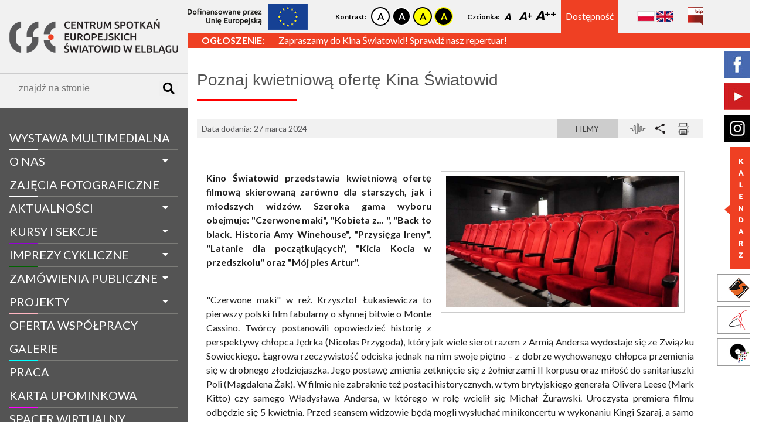

--- FILE ---
content_type: text/html; charset=UTF-8
request_url: https://swiatowid.elblag.pl/pl/aktualnosci12864,poznaj-kwietniowa-oferte-kina-swiatowid
body_size: 12499
content:
<!DOCTYPE html>
<html lang="en" dir="ltr" class="wcag-fontsize-- wcag-contrast--">
    <head>
        <meta charset="utf-8">
        <title>Centrum Spotkań Europejskich Światowid w Elblągu</title>
        <meta name="description" content="Centrum Spotkań Europejskich Światowid w Elblągu">
        <!-- viewport -->
        <meta name="viewport" content="width=device-width, initial-scale=1">
        <!-- style -->
        <link rel="stylesheet" href="/css/site.min.css">
        <!-- Lightbox -->
        <link rel="stylesheet" href="/css/lightbox.min.css">
        <!-- Simplebar -->
        <link rel="stylesheet" href="/js/simplebar/simplebar.css">
        <script src="/js/simplebar/simplebar.min.js"></script>
        <!-- favicon -->
        <link rel="icon" type="image/png" href="/favicon.png"/>
        <!-- Global site tag (gtag.js) - Google Analytics -->
        <script async src="https://www.googletagmanager.com/gtag/js?id=UA-34957033-1"></script>
        <script>
          window.dataLayer = window.dataLayer || [];
          function gtag(){dataLayer.push(arguments);}
          gtag('js', new Date());

          gtag('config', 'UA-34957033-1');
        </script>
            </head>
    <body class="wcag-fontsize-- wcag-contrast--">

<div class="mobile-menu__button no-print">
    <i class="fas fa-bars"></i>
</div>

<aside id="sidebar" class="sidebar">
    <div class="sidebar__inner" data-simplebar>
        <!-- Sidebar Logo -->
        <div class="sidebar__logo logo">
            <a class="logo__link" href="https://swiatowid.elblag.pl/pl/strona-glowna">
                <img class="logo__image" src="/img/logo.png" alt="Centrum Spotkań Europejskich Światowid w Elblągu">
            </a>
        </div>
        <!-- Sidebar Search -->
        <div class="sidebar__search">
            <form method="GET" action="https://swiatowid.elblag.pl/pl/routes.search" accept-charset="UTF-8" class="search__form">
            <div class="search">
                <div class="search__grid">
                    <input class="search__input" placeholder="znajdź na stronie" required pattern=".{3,}" title="Minimum 3 znaki" autocomplete="off" name="query" type="text">
                </div>
                <div class="search__grid search__grid--button">
                    <button class="search__button" type="submit">
                        <i class="fas fa-search"></i>
                    </button>
                </div>
            </div>
            </form>
        </div>
        <!-- Sidebar Navigation -->
        <nav id="navigation" class="sidebar__navigation navigation">
            <ul class="navigation__list">
                                    <li class="navigation__item " data-navigation-parent-id="1193">
                                                    <a class="navigation__link" style="border-bottom-color: ;" href="https://swiatowid.elblag.pl/pl/informacje/11654,wystawa-multimedialna">WYSTAWA MULTIMEDIALNA</a>
                                                <span class="navigation__dropdown-button" data-navigation="dropdown-button" data-navigation-target-sublist-id="1193"><i class="fas fa-caret-down"></i></span>
                                            </li>
                                    <li class="navigation__item  navigation__item--has-sublist " data-navigation-parent-id="1145">
                                                    <a class="navigation__link" style="border-bottom-color: #ff8c00;" href="https://swiatowid.elblag.pl/pl/informacje/1022,o-nas">O nas</a>
                                                <span class="navigation__dropdown-button" data-navigation="dropdown-button" data-navigation-target-sublist-id="1145"><i class="fas fa-caret-down"></i></span>
                                                    <ul class="navigation__sublist" data-navigation-sublist-id="1145">
                                                                    <li class="navigation__subitem">
                                        <a class="navigation__sublink" href="https://swiatowid.elblag.pl/pl/informacje/1103,historia">Historia</a>
                                    </li>
                                                                    <li class="navigation__subitem">
                                        <a class="navigation__sublink" href="https://swiatowid.elblag.pl/pl/informacje/1108,struktura">Struktura</a>
                                    </li>
                                                                    <li class="navigation__subitem">
                                        <a class="navigation__sublink" href="https://swiatowid.elblag.pl/pl/informacje/7826,zespol-swiatowida">Zespół Światowida</a>
                                    </li>
                                                                    <li class="navigation__subitem">
                                        <a class="navigation__sublink" href="https://swiatowid.elblag.pl/pl/informacje/11631,pliki-do-pobrania">Pliki do pobrania</a>
                                    </li>
                                                                    <li class="navigation__subitem">
                                        <a class="navigation__sublink" href="https://swiatowid.elblag.pl/pl/informacje/11643,publikacje-do-pobrania">PUBLIKACJE DO POBRANIA</a>
                                    </li>
                                                            </ul>
                                            </li>
                                    <li class="navigation__item " data-navigation-parent-id="1194">
                                                    <a class="navigation__link" style="border-bottom-color: ;" href="https://swiatowid.elblag.pl/pl/informacje/1129,zajecia-fotograficzne">Zajęcia fotograficzne</a>
                                                <span class="navigation__dropdown-button" data-navigation="dropdown-button" data-navigation-target-sublist-id="1194"><i class="fas fa-caret-down"></i></span>
                                            </li>
                                    <li class="navigation__item  navigation__item--has-sublist " data-navigation-parent-id="21">
                                                    <a class="navigation__link" style="border-bottom-color: #ff0000;" href="https://swiatowid.elblag.pl/pl/aktualnosci">aktualności</a>
                                                <span class="navigation__dropdown-button" data-navigation="dropdown-button" data-navigation-target-sublist-id="21"><i class="fas fa-caret-down"></i></span>
                                                    <ul class="navigation__sublist" data-navigation-sublist-id="21">
                                                                    <li class="navigation__subitem">
                                        <a class="navigation__sublink" href="https://swiatowid.elblag.pl/pl/aktualnosci/kategoria/1030,wystawy">Wystawy</a>
                                    </li>
                                                                    <li class="navigation__subitem">
                                        <a class="navigation__sublink" href="https://swiatowid.elblag.pl/pl/aktualnosci/kategoria/8217,wspolpraca-z-ngo">Współpraca z NGO</a>
                                    </li>
                                                                    <li class="navigation__subitem">
                                        <a class="navigation__sublink" href="https://swiatowid.elblag.pl/pl/aktualnosci/kategoria/9050,regionalna-pracownia-digitalizacji">Regionalna Pracownia Digitalizacji</a>
                                    </li>
                                                                    <li class="navigation__subitem">
                                        <a class="navigation__sublink" href="https://swiatowid.elblag.pl/pl/aktualnosci/kategoria/1149,filmy">Filmy</a>
                                    </li>
                                                                    <li class="navigation__subitem">
                                        <a class="navigation__sublink" href="https://swiatowid.elblag.pl/pl/aktualnosci/kategoria/1153,imprezy">Imprezy</a>
                                    </li>
                                                                    <li class="navigation__subitem">
                                        <a class="navigation__sublink" href="https://swiatowid.elblag.pl/pl/aktualnosci/kategoria/1154,met-opera">Met Opera</a>
                                    </li>
                                                                    <li class="navigation__subitem">
                                        <a class="navigation__sublink" href="https://swiatowid.elblag.pl/pl/aktualnosci/kategoria/1155,dyskusyjny-klub-filmowy">Dyskusyjny Klub Filmowy</a>
                                    </li>
                                                                    <li class="navigation__subitem">
                                        <a class="navigation__sublink" href="https://swiatowid.elblag.pl/pl/aktualnosci/kategoria/1156,taniec">Taniec</a>
                                    </li>
                                                                    <li class="navigation__subitem">
                                        <a class="navigation__sublink" href="https://swiatowid.elblag.pl/pl/aktualnosci/kategoria/1158,szkolenia-warsztaty">Szkolenia, warsztaty</a>
                                    </li>
                                                                    <li class="navigation__subitem">
                                        <a class="navigation__sublink" href="https://swiatowid.elblag.pl/pl/aktualnosci/kategoria/1159,konkursy">Konkursy</a>
                                    </li>
                                                                    <li class="navigation__subitem">
                                        <a class="navigation__sublink" href="https://swiatowid.elblag.pl/pl/aktualnosci/kategoria/1160,inne">Inne</a>
                                    </li>
                                                                    <li class="navigation__subitem">
                                        <a class="navigation__sublink" href="https://swiatowid.elblag.pl/pl/aktualnosci/kategoria/1161,z-zycia-firmy">Z życia firmy</a>
                                    </li>
                                                            </ul>
                                            </li>
                                    <li class="navigation__item  navigation__item--has-sublist " data-navigation-parent-id="1152">
                                                    <a class="navigation__link" style="border-bottom-color: #9400d3;" href="https://swiatowid.elblag.pl/pl/informacje/1123,kursy-i-sekcje">Kursy i sekcje</a>
                                                <span class="navigation__dropdown-button" data-navigation="dropdown-button" data-navigation-target-sublist-id="1152"><i class="fas fa-caret-down"></i></span>
                                                    <ul class="navigation__sublist" data-navigation-sublist-id="1152">
                                                                    <li class="navigation__subitem">
                                        <a class="navigation__sublink" href="https://swiatowid.elblag.pl/pl/informacje/11635,zajecia-dla-dzieci-i-mlodziezy">Zajęcia dla dzieci i młodzieży</a>
                                    </li>
                                                                    <li class="navigation__subitem">
                                        <a class="navigation__sublink" href="https://swiatowid.elblag.pl/pl/informacje/11636,zajecia-dla-doroslych-i-seniorow">Zajęcia dla dorosłych i seniorów</a>
                                    </li>
                                                                    <li class="navigation__subitem">
                                        <a class="navigation__sublink" href="https://swiatowid.elblag.pl/pl/informacje/11637,warsztaty-dla-grup-zorganizowanych-w-cse-swiatowid">Warsztaty dla grup zorganizowanych w CSE &quot;Światowid&quot;</a>
                                    </li>
                                                                    <li class="navigation__subitem">
                                        <a class="navigation__sublink" href="https://swiatowid.elblag.pl/pl/informacje/11647,system-zajeciowy">SYSTEM ZAJĘCIOWY</a>
                                    </li>
                                                                    <li class="navigation__subitem">
                                        <a class="navigation__sublink" href="https://swiatowid.elblag.pl/pl/informacje/1126,zajecia-taneczne-i-fitnessowe-w-centrum-tanca-promyk">Zajęcia taneczne i fitnessowe w Centrum Tańca Promyk</a>
                                    </li>
                                                                    <li class="navigation__subitem">
                                        <a class="navigation__sublink" href="https://swiatowid.elblag.pl/pl/informacje/5571,edukacja-filmowa-w-kinie-swiatowid">Edukacja filmowa w Kinie Światowid</a>
                                    </li>
                                                                    <li class="navigation__subitem">
                                        <a class="navigation__sublink" href="http://kse.systemzajeciowy.pl">Kup bilet na zajęcia</a>
                                    </li>
                                                                    <li class="navigation__subitem">
                                        <a class="navigation__sublink" href="https://swiatowid.elblag.pl/pl/informacje/7626,ulgi-i-znizki">Ulgi i zniżki</a>
                                    </li>
                                                            </ul>
                                            </li>
                                    <li class="navigation__item  navigation__item--has-sublist " data-navigation-parent-id="1149">
                                                    <span class="navigation__link" style="border-bottom-color: #006400;">Imprezy cykliczne</span>
                                                <span class="navigation__dropdown-button" data-navigation="dropdown-button" data-navigation-target-sublist-id="1149"><i class="fas fa-caret-down"></i></span>
                                                    <ul class="navigation__sublist" data-navigation-sublist-id="1149">
                                                                    <li class="navigation__subitem">
                                        <a class="navigation__sublink" href="http://www.kochanie.swiatowid.elblag.pl">Czy to jest kochanie?</a>
                                    </li>
                                                                    <li class="navigation__subitem">
                                        <a class="navigation__sublink" href="http://www.balticcup.swiatowid.elblag.pl/">Międzynarodowy Festiwal Tańca Baltic Cup</a>
                                    </li>
                                                            </ul>
                                            </li>
                                    <li class="navigation__item  navigation__item--has-sublist " data-navigation-parent-id="28">
                                                    <span class="navigation__link" style="border-bottom-color: #ffff00;">zamówienia publiczne</span>
                                                <span class="navigation__dropdown-button" data-navigation="dropdown-button" data-navigation-target-sublist-id="28"><i class="fas fa-caret-down"></i></span>
                                                    <ul class="navigation__sublist" data-navigation-sublist-id="28">
                                                                    <li class="navigation__subitem">
                                        <a class="navigation__sublink" href="https://swiatowid.elblag.pl/pl/zam%C3%B3wienia-publiczne/kategoria/1132,aktualne">Aktualne</a>
                                    </li>
                                                                    <li class="navigation__subitem">
                                        <a class="navigation__sublink" href="https://swiatowid.elblag.pl/pl/zam%C3%B3wienia-publiczne/kategoria/1168,archiwalne">Archiwalne</a>
                                    </li>
                                                            </ul>
                                            </li>
                                    <li class="navigation__item  navigation__item--has-sublist " data-navigation-parent-id="27">
                                                    <span class="navigation__link" style="border-bottom-color: #ffb6c1;">projekty</span>
                                                <span class="navigation__dropdown-button" data-navigation="dropdown-button" data-navigation-target-sublist-id="27"><i class="fas fa-caret-down"></i></span>
                                                    <ul class="navigation__sublist" data-navigation-sublist-id="27">
                                                                    <li class="navigation__subitem">
                                        <a class="navigation__sublink" href="https://swiatowid.elblag.pl/pl/projekty/kategoria/1024,realizowane">Realizowane</a>
                                    </li>
                                                                    <li class="navigation__subitem">
                                        <a class="navigation__sublink" href="https://swiatowid.elblag.pl/pl/projekty/kategoria/1116,zrealizowane">Zrealizowane</a>
                                    </li>
                                                                    <li class="navigation__subitem">
                                        <a class="navigation__sublink" href="https://swiatowid.elblag.pl/pl/projekty/kategoria/100000,mapa-projektow">MAPA PROJEKTÓW</a>
                                    </li>
                                                            </ul>
                                            </li>
                                    <li class="navigation__item " data-navigation-parent-id="1148">
                                                    <a class="navigation__link" style="border-bottom-color: #800000;" href="https://swiatowid.elblag.pl/pl/informacje/1025,oferta-wspolpracy">Oferta współpracy</a>
                                                <span class="navigation__dropdown-button" data-navigation="dropdown-button" data-navigation-target-sublist-id="1148"><i class="fas fa-caret-down"></i></span>
                                            </li>
                                    <li class="navigation__item " data-navigation-parent-id="26">
                                                    <a class="navigation__link" style="border-bottom-color: #00ffff;" href="https://swiatowid.elblag.pl/pl/galerie">galerie</a>
                                                <span class="navigation__dropdown-button" data-navigation="dropdown-button" data-navigation-target-sublist-id="26"><i class="fas fa-caret-down"></i></span>
                                            </li>
                                    <li class="navigation__item " data-navigation-parent-id="1160">
                                                    <a class="navigation__link" style="border-bottom-color: #ffa500;" href="https://swiatowid.elblag.pl/pl/informacje/11264,praca">Praca</a>
                                                <span class="navigation__dropdown-button" data-navigation="dropdown-button" data-navigation-target-sublist-id="1160"><i class="fas fa-caret-down"></i></span>
                                            </li>
                                    <li class="navigation__item " data-navigation-parent-id="1157">
                                                    <a class="navigation__link" style="border-bottom-color: #ff00ff;" href="https://swiatowid.elblag.pl/pl/informacje/5954,karta-upominkowa">Karta Upominkowa</a>
                                                <span class="navigation__dropdown-button" data-navigation="dropdown-button" data-navigation-target-sublist-id="1157"><i class="fas fa-caret-down"></i></span>
                                            </li>
                                    <li class="navigation__item " data-navigation-parent-id="1184">
                                                    <a class="navigation__link" style="border-bottom-color: ;" href="https://swiatowid.elblag.pl/pl/spacer-wirtualny">spacer wirtualny</a>
                                                <span class="navigation__dropdown-button" data-navigation="dropdown-button" data-navigation-target-sublist-id="1184"><i class="fas fa-caret-down"></i></span>
                                            </li>
                                    <li class="navigation__item " data-navigation-parent-id="1167">
                                                    <a class="navigation__link" style="border-bottom-color: ;" href="https://swiatowid.elblag.pl/pl/informacje/11519,kontakt">Kontakt</a>
                                                <span class="navigation__dropdown-button" data-navigation="dropdown-button" data-navigation-target-sublist-id="1167"><i class="fas fa-caret-down"></i></span>
                                            </li>
                                    <li class="navigation__item " data-navigation-parent-id="1185">
                                                    <a class="navigation__link" style="border-bottom-color: ;" href="https://swiatowid.elblag.pl/pl/informacje/11646,rodo">RODO</a>
                                                <span class="navigation__dropdown-button" data-navigation="dropdown-button" data-navigation-target-sublist-id="1185"><i class="fas fa-caret-down"></i></span>
                                            </li>
                            </ul>
        </nav>
        <!-- Sidebar Banner -->
        <section class="sidebar__banner">
            <a href="https://bilet.swiatowid.elblag.pl/">
        <img src="https://swiatowid.elblag.pl/storage/banners/5.jpg" alt="">
    </a>
        </section>
        <!-- Social Media i Odnośniki do innych stron -->
        <div class="sidebar__links">
            <div id="sidebar-calendar" class="sidebar__calendar">
                <input id="sidebar-calendar-input" type="text" name="" value="">
            </div>
            <a href="https://www.facebook.com/cseswiatowid/">
                <img src="/img/social-media_facebook.jpg" alt="">
            </a>
            <a href="https://www.youtube.com/channel/UCMs1F-mIioK_VZoasUKojQQ">
                <img src="/img/social-media_youtube.jpg" alt="">
            </a>
            <a href="http://www.instagram.com/cseswiatowidelblag/">
                <img src="/img/social-media_instagram.jpg" alt="">
            </a>
            <a href="https://www.kino.swiatowid.elblag.pl/">
                <img src="/img/link_kino.jpg" alt="">
            </a>
            <a href="https://promyk.elblag.pl/">
                <img src="/img/link_promyk.jpg" alt="">
            </a>
            <a href="http://www.cyfrowewm.pl/">
                <img src="/img/link_pracownia.jpg" alt="">
            </a>
        </div>
    </div>
</aside>

<section class="top-bar no-print">
    <div class="top-bar__container">
        <div class="top-bar__logo">
            <a class="" href="https://swiatowid.elblag.pl/pl/strona-glowna">
                <img class="" src="/img/logo.png" alt="">
            </a>
        </div>
        <div class="top-bar__eu-banner">
            <a href="https://www.swiatowid.elblag.pl/pl/projekty11544,nowa-platforma-cyfrowa-cse-swiatowid-w-elblagu" target="_blank">
                <img src="/img/eu-banner.png" alt="EU banner">
            </a>
        </div>
        <div class="top-bar__wcag">
            <div class="wcag">
    <div class="wcag__item wcag__item--contrast">
        <span class="wcag__title">Kontrast:</span>
        <div class="wcag__values">
            <a href="https://swiatowid.elblag.pl/pl/wcag/set?contrast=default" class="wcag__contrast wcag__contrast--white-black">

            </a>
            <a href="https://swiatowid.elblag.pl/pl/wcag/set?contrast=black-white" class="wcag__contrast wcag__contrast--black-white">

            </a>
            <a href="https://swiatowid.elblag.pl/pl/wcag/set?contrast=yellow-black" class="wcag__contrast wcag__contrast--yellow-black">

            </a>
            <a href="https://swiatowid.elblag.pl/pl/wcag/set?contrast=black-yellow" class="wcag__contrast wcag__contrast--black-yellow">

            </a>
        </div>
    </div>
    <div class="wcag__item wcag__item--font-size">
        <span class="wcag__title">Czcionka:</span>
        <div class="wcag__values">
            <a href="https://swiatowid.elblag.pl/pl/wcag/set?fontsize=normal" class="wcag__font-size wcag__font-size--normal">
                A
            </a>
            <a href="https://swiatowid.elblag.pl/pl/wcag/set?fontsize=big" class="wcag__font-size wcag__font-size--big">
                A
            </a>
            <a href="https://swiatowid.elblag.pl/pl/wcag/set?fontsize=bigger" class="wcag__font-size wcag__font-size--bigger">
                A
            </a>
        </div>
    </div>
    <div class="wcag__item wcag__item--icon">
        <a href="https://swiatowid.elblag.pl/pl/informacje/11400,deklaracja-dostepnosci">
            
            <span>Dostępność</span>
        </a>
    </div>
</div>
        </div>
        <div class="top-bar__languages">
            <ul class="languages-list">
            <li class="languages-list__item">
            <a class="languages-list__link" href="https://swiatowid.elblag.pl/pl/lang/set" title="Język Polski">
                <img class="languages-list__icon" src="/img/language-icon-pl.jpg" alt="language icon pl">
            </a>
        </li>
            <li class="languages-list__item">
            <a class="languages-list__link" href="https://swiatowid.elblag.pl/en/lang/set" title="Język Angielski">
                <img class="languages-list__icon" src="/img/language-icon-en.jpg" alt="language icon en">
            </a>
        </li>
    </ul>
        </div>
        <div class="top-bar__bip">
            <div class="bip">
    <a class="bip__link" href="https://bipswiatowid.warmia.mazury.pl/" title="BIP">
        <img class="bip__icon" src="/img/bip-icon.png" alt="bip ikona">
    </a>
</div>
        </div>
    </div>
</section>


<section class="main">
            <div class="main__information-bar information-bar no-print">
            <div class="information-bar__container">
                <div id="ticker" class="information-bar">
                    <ul class="information-bar__list">
                                                    <li>
                                <div class="information-bar__content">
                                                                            <div class="information-bar__title">
                                            Ogłoszenie:
                                        </div>
                                                                        <div class="information-bar__text">
                                                                                    <a href="https://kino.swiatowid.elblag.pl" title="Zobacz więcej" target="_blank">
                                                Zapraszamy do Kina Światowid! Sprawdź nasz repertuar!
                                            </a>
                                                                            </div>
                                </div>
                            </li>
                                                    <li>
                                <div class="information-bar__content">
                                                                            <div class="information-bar__title">
                                            News:
                                        </div>
                                                                        <div class="information-bar__text">
                                                                                    <a href="https://www.swiatowid.elblag.pl/pl/aktualnosci13432,5-festiwal-filmow-familijnych-w-kinie-swiatowid" title="Zobacz więcej" target="_blank">
                                                Zapraszamy na 5 Festiwal Filmów Familijnych!
                                            </a>
                                                                            </div>
                                </div>
                            </li>
                                            </ul>
                </div>
            </div>
        </div>
        <div class="main__content">

        
        
        
    <section class="modal" id="share">
        <div class="modal__content">
            <header class="modal__header">
                Udostępnij stronę
                <span class="modal__close" data-modal-close-button="share">
                    <i class="fas fa-times"></i>
                </span>
            </header>
            <iframe src="https://www.facebook.com/plugins/share_button.php?href=http%3A%2F%2Fwww.test.pl&layout=button_count&size=large&width=102&height=28&appId" width="102" height="28" style="border:none;overflow:hidden" scrolling="no" frameborder="0" allowTransparency="true" allow="encrypted-media"></iframe>
            <a href="mailto:?subject=Zobacz artykuł na stronie CSE Światowid&amp;body=Artykuł jest dostępny pod tym linkiem: https://swiatowid.elblag.pl/pl/aktualnosci12864,poznaj-kwietniowa-oferte-kina-swiatowid"
               title="Udostępnij przez e-mail"
               style="vertical-align: top">
               <button class="share-button share-button--mail" type="button">
                   <i class="fas fa-envelope"></i>
                   Udostępnij
               </button>
            </a>
        </div>
    </section>

    <section class="page print">
        <h2 class="page__title" style="border-bottom-color: #ff0000;">Poznaj kwietniową ofertę Kina Światowid</h2>
        <div class="page__header information__header">
            <span class="information__date">Data dodania: 27 marca 2024</span>
                            <div class="information__category">
                    <a href="https://swiatowid.elblag.pl/pl/aktualnosci/kategoria/1149,filmy">
                        Filmy
                    </a>
                </div>
                        <div class="information__options no-print">
                <img id="read" src="/img/icon-wcag-voice.png" alt="">
                <img data-modal-open-button="share" src="/img/icon-share.png" alt="">
                <img id="print" src="/img/icon-print.png" alt="">
            </div>
        </div>
        <article class="page__body">
            <div id="page-text" class="page__content page__text">
                                    <a data-lightbox="main" href="https://swiatowid.elblag.pl/storage/informations/12864.jpg">
                        <img class="page__image" src="https://swiatowid.elblag.pl/storage/informations/12864.jpg" alt="">
                    </a>
                                <p><strong>Kino Światowid przedstawia kwietniową ofertę filmową skierowaną zar&oacute;wno dla starszych, jak i młodszych widz&oacute;w. Szeroka gama wyboru obejmuje: "Czerwone maki", "Kobieta z... ", "Back to black. Historia Amy Winehouse", "Przysięga Ireny", "Latanie dla początkujących", "Kicia Kocia w przedszkolu" oraz "M&oacute;j pies Artur".</strong></p>
<p><br /> "Czerwone maki" w reż. Krzysztof Łukasiewicza to pierwszy polski film fabularny o słynnej bitwie o Monte Cassino. Tw&oacute;rcy postanowili opowiedzieć historię z perspektywy chłopca Jędrka (Nicolas Przygoda), kt&oacute;ry jak wiele sierot razem z Armią Andersa wydostaje się ze Związku Sowieckiego. Łagrowa rzeczywistość odciska jednak na nim swoje piętno - z dobrze wychowanego chłopca przemienia się w drobnego złodziejaszka. Jego postawę zmienia zetknięcie się z żołnierzami II korpusu oraz miłość do sanitariuszki Poli (Magdalena Żak). W filmie nie zabraknie też postaci historycznych, w tym brytyjskiego generała Olivera Leese (Mark Kitto) czy samego Władysława Andersa, w kt&oacute;rego w rolę wcielił się Michał Żurawski. Uroczysta premiera filmu odbędzie się 5 kwietnia. Przed seansem widzowie będą mogli wysłuchać minikoncertu w wykonaniu Kingi Szaraj, a samo kino przystrojone zostanie tematycznymi dekoracjami.<br /> <br /> Na ten sam dzień zaplanowana jest też premiera polskiego filmu "Kobieta z...". Dramat w reż. Małgorzaty Szumowskiej i Michała Englerta przedstawia historię transpłciowej Anieli, kt&oacute;ra przez większość życia ukrywała swoją tożsamość. Urodzona i wychowana jako Andrzej wiedzie zwyczajne życie w pełnym zmian czasie transformacji - dorastanie w małym miasteczku, praca, małżeństwo. To ostatnie staje jednak pod znakiem zapytania w obliczu planowanej korekty płci. Pełna wrażliwości opowieść o zmaganiach z własną płciowością otrzymała nominację do Złotego Lwa na Międzynarodowym Festiwalu Filmowym w Wenecji.<br /><br /> O życiu, tym razem znanej piosenkarki, opowie uznana artystka wizualna i reżyserka Sam Taylor-Johnson w swoim najnowszym filmie "Back to black. Historia Amy Winehouse". Jeśli chcesz poznać drogę Winehouse do światowej sławy, a także poznać jej demony - przyjdź na premierowy seans 11 kwietnia w Kinie Światowid. W gł&oacute;wną postać wcieli się wschodząca gwiazda kina Marisa Abela. Partnerować jej będą zdobywcy nagrody BAFTA Jack O'Connell jako Blake Fielder-Civil, Eddie Marsan jako Mitch Winehouse, Juliet Cowan jako Janis Winehouse oraz nominowana do Złotego Globu i Oscara Lesley Manville jako babcia Amy, Cynthia.<br /><br /> Gwiazdy światowego kina zobaczymy także w kanadyjsko-polskiej produkcji "Przysięga Ireny" opowiadającej o historii Ireny Gut-Opdyke (1922 - 2008) z narażeniem ukrywającej Żyd&oacute;w po likwidacji getta. W filmie wystąpią m.in. Sophie Nelisse oraz Dougray Scott. Na stanowisku reżysera zasiadła wielokrotnie nagradzana Louis Archambault. Pokaz premierowy odbędzie się 19 kwietnia.<br /><br /> Śmiechu z pewnością nie zabraknie podczas seansu szalonej komedii &bdquo;Latanie dla początkujących&rdquo;. Bizneswoman Sarah razem grupą nieznajomych bierze udział w kursie, kt&oacute;ry ma jej pom&oacute;c uwolnić się od panicznego strachu przed lataniem. Niespodziewanie lot z Nowego Jorku na Islandię kończy się przymusowym pobytem w oddalonym od lotniska hotelu. Chcesz zobaczyć, jak potoczą się losy grupy obcych sobie ludzi zamkniętych na małej przestrzeni? Przyjdź na premierę filmu 19 kwietnia do Kina Światowid.<br /><br /> Młodszym widzom z pewnością do gustu przypadnie kolejna odsłona przyg&oacute;d Kici Koci - "Kicia Kocia w przedszkolu". Tw&oacute;rcy animacji - Marta R&oacute;życka, Katarzyna Majsner i Anna Błaszczyk - odsłonią przed nami nowe perypetie sławnej Kotki. Towarzyszyć jej będą przyjaciele - Pacek, Adelka i Julianka. Zobaczymy, jak poznają nowych koleg&oacute;w na placu zabaw i jak uciekają przed nagłym deszczem. Kicia Kocia zacznie się uczyć jazdy na rowerze. Pomoże też dziadkowi zbudować szafkę dla babci. Przeżyj to wszystko na wielkim ekranie w Kinie Światowid. Premiera filmu &ndash; 26 kwietnia.<br /><br /> Mocy przyjaźni widzowie doświadczą też w filmie "M&oacute;j pies Artur". Reżyser Simon Cellan Jones postanowił opowiedzieć prawdziwą historią niezwykłej więzi między znanym sportowcem Michaelem Light a przygarniętym przez niego psem. Light przygotowuje się do startu. Już za chwilę rozpocznie ekstremalne wyzwanie - pieszo, kajakami i na rowerze w ciągu 10 dni będzie musiał pokonać 700 kilometr&oacute;w. Nie wie jednak, że już niedługo jego zesp&oacute;ł poszerzy się o kolejnego, niebyle jakiego członka. Do czego zdolni będą człowiek i jego włochaty przyjaciel? - Zobacz sam na premierowym pokazie 26 kwietnia w Kinie Światowid.<br /><br /><br /></p>
            </div>
        </article>
    </section>
    <section class="page no-print">
        
        
        
        
                    <h3 class="section-title">Zobacz również</h3>
            <ul class="informations-list">
            <li class="informations-list__item">
            <div class="information-item">
                <div class="information-item__image">
            <a href="https://swiatowid.elblag.pl/pl/aktualnosci13477,dzien-babci-i-dziadka-w-kinie-wspolna-podroz-do-swiata-bajek">
                <img src="https://swiatowid.elblag.pl/storage/informations/13477.jpg" alt="Dzień Babci i Dziadka w kinie – wspólna podróż do świata bajek">
            </a>
        </div>
        <div class="information-item__date">
        data dodania: 15 stycznia 2026
    </div>
    <a class="information-item__title" href="https://swiatowid.elblag.pl/pl/aktualnosci13477,dzien-babci-i-dziadka-w-kinie-wspolna-podroz-do-swiata-bajek" title="Dzień Babci i Dziadka w kinie – wspólna podróż do świata bajek">
        Dzień Babci i Dziadka w kinie – wspólna podróż do świata bajek
    </a>
    <div class="information-item__lead">
        Spacer, herbata z cytryną, rozmowy przy stole&hellip;
Jest wiele sposob&oacute;w na spędzanie czasu z babcią i dziadkiem. A co, jeśli w tym roku zapr... <a href="https://swiatowid.elblag.pl/pl/aktualnosci13477,dzien-babci-i-dziadka-w-kinie-wspolna-podroz-do-swiata-bajek">więcej</a>
    </div>
            <div class="information-item__category">
            <a href="https://swiatowid.elblag.pl/pl/aktualnosci/kategoria/1149,filmy">
                Filmy
            </a>
        </div>
    </div>
        </li>
            <li class="informations-list__item">
            <div class="information-item">
            <div class="information-item__sticker">
            FERIE W ŚWIATOWIDZIE 2026
        </div>
                <div class="information-item__image">
            <a href="https://swiatowid.elblag.pl/pl/aktualnosci13476,ferie-zimowe-w-kinie-swiatowid-filmowa-propozycja-na-zimowe-dni">
                <img src="https://swiatowid.elblag.pl/storage/informations/13476.jpg" alt="Ferie zimowe w Kinie Światowid – filmowa propozycja na zimowe dni">
            </a>
        </div>
        <div class="information-item__date">
        data dodania: 11 stycznia 2026
    </div>
    <a class="information-item__title" href="https://swiatowid.elblag.pl/pl/aktualnosci13476,ferie-zimowe-w-kinie-swiatowid-filmowa-propozycja-na-zimowe-dni" title="Ferie zimowe w Kinie Światowid – filmowa propozycja na zimowe dni">
        Ferie zimowe w Kinie Światowid – filmowa propozycja na zimowe dni
    </a>
    <div class="information-item__lead">
        W 2026 roku ferie zimowe w wojew&oacute;dztwie warmińsko-mazurskim trwają od 19 stycznia do 1 lutego. To czas, na kt&oacute;ry dzieci i młodzież czeka... <a href="https://swiatowid.elblag.pl/pl/aktualnosci13476,ferie-zimowe-w-kinie-swiatowid-filmowa-propozycja-na-zimowe-dni">więcej</a>
    </div>
            <div class="information-item__category">
            <a href="https://swiatowid.elblag.pl/pl/aktualnosci/kategoria/1149,filmy">
                Filmy
            </a>
        </div>
    </div>
        </li>
            <li class="informations-list__item">
            <div class="information-item">
                <div class="information-item__image">
            <a href="https://swiatowid.elblag.pl/pl/aktualnosci13475,wybitny-kaplan-i-obywatel-elblaga-na-duzym-ekranie-ks-mieczyslaw-jozefczyk">
                <img src="https://swiatowid.elblag.pl/storage/informations/13475.jpg" alt="Wybitny kapłan i obywatel Elbląga na dużym ekranie - ks. Mieczysław Józefczyk">
            </a>
        </div>
        <div class="information-item__date">
        data dodania:  7 stycznia 2026
    </div>
    <a class="information-item__title" href="https://swiatowid.elblag.pl/pl/aktualnosci13475,wybitny-kaplan-i-obywatel-elblaga-na-duzym-ekranie-ks-mieczyslaw-jozefczyk" title="Wybitny kapłan i obywatel Elbląga na dużym ekranie - ks. Mieczysław Józefczyk">
        Wybitny kapłan i obywatel Elbląga na dużym ekranie - ks. Mieczysław Józefcz...
    </a>
    <div class="information-item__lead">
        Zapraszamy na pierwszy w 2026 roku seans cyklu &bdquo;Elbląg na dużym ekranie&rdquo;, kt&oacute;ry poświęcony będzie postaci zmarłego przed 6 laty ks.... <a href="https://swiatowid.elblag.pl/pl/aktualnosci13475,wybitny-kaplan-i-obywatel-elblaga-na-duzym-ekranie-ks-mieczyslaw-jozefczyk">więcej</a>
    </div>
            <div class="information-item__category">
            <a href="https://swiatowid.elblag.pl/pl/aktualnosci/kategoria/1149,filmy">
                Filmy
            </a>
        </div>
    </div>
        </li>
            <li class="informations-list__item">
            <div class="information-item">
                <div class="information-item__image">
            <a href="https://swiatowid.elblag.pl/pl/aktualnosci13468,grudzien-1970-na-duzym-ekranie">
                <img src="https://swiatowid.elblag.pl/storage/informations/13468.jpg" alt="Grudzień 1970 na dużym ekranie">
            </a>
        </div>
        <div class="information-item__date">
        data dodania: 15 grudnia 2025
    </div>
    <a class="information-item__title" href="https://swiatowid.elblag.pl/pl/aktualnosci13468,grudzien-1970-na-duzym-ekranie" title="Grudzień 1970 na dużym ekranie">
        Grudzień 1970 na dużym ekranie
    </a>
    <div class="information-item__lead">
        Zapraszamy Państwa na seans specjalny cyklu &bdquo;Elbląg na dużym ekranie&rdquo;, kt&oacute;ry zorganizowany zostanie w najbliższą środę, 17 grudnia... <a href="https://swiatowid.elblag.pl/pl/aktualnosci13468,grudzien-1970-na-duzym-ekranie">więcej</a>
    </div>
            <div class="information-item__category">
            <a href="https://swiatowid.elblag.pl/pl/aktualnosci/kategoria/1149,filmy">
                Filmy
            </a>
        </div>
    </div>
        </li>
            <li class="informations-list__item">
            <div class="information-item">
            <div class="information-item__sticker">
            5. FESTIWAL FILMÓW FAMILIJNYCH
        </div>
                <div class="information-item__image">
            <a href="https://swiatowid.elblag.pl/pl/aktualnosci13462,podroz-dookola-swiata-na-5-festiwalu-filmow-familijnych">
                <img src="https://swiatowid.elblag.pl/storage/informations/13462.jpg" alt="Podróż dookoła świata na 5. Festiwalu Filmów Familijnych!">
            </a>
        </div>
        <div class="information-item__date">
        data dodania:  5 grudnia 2025
    </div>
    <a class="information-item__title" href="https://swiatowid.elblag.pl/pl/aktualnosci13462,podroz-dookola-swiata-na-5-festiwalu-filmow-familijnych" title="Podróż dookoła świata na 5. Festiwalu Filmów Familijnych!">
        Podróż dookoła świata na 5. Festiwalu Filmów Familijnych!
    </a>
    <div class="information-item__lead">
        Czwarty dzień Festiwalu Film&oacute;w Familijnych okazał się filmową wyprawą przez trzy kontynenty i trzy odmienne światy.
O godzinie 16:00, w sekcji... <a href="https://swiatowid.elblag.pl/pl/aktualnosci13462,podroz-dookola-swiata-na-5-festiwalu-filmow-familijnych">więcej</a>
    </div>
            <div class="information-item__category">
            <a href="https://swiatowid.elblag.pl/pl/aktualnosci/kategoria/1149,filmy">
                Filmy
            </a>
        </div>
    </div>
        </li>
            <li class="informations-list__item">
            <div class="information-item">
            <div class="information-item__sticker">
            5. FESTIWAL FILMÓW FAMILIJNYCH
        </div>
                <div class="information-item__image">
            <a href="https://swiatowid.elblag.pl/pl/aktualnosci13461,jestesmy-w-polowie-5-festiwalu-filmow-familijnych">
                <img src="https://swiatowid.elblag.pl/storage/informations/13461.jpg" alt="Jesteśmy w połowie 5. Festiwalu Filmów Familijnych!">
            </a>
        </div>
        <div class="information-item__date">
        data dodania:  4 grudnia 2025
    </div>
    <a class="information-item__title" href="https://swiatowid.elblag.pl/pl/aktualnosci13461,jestesmy-w-polowie-5-festiwalu-filmow-familijnych" title="Jesteśmy w połowie 5. Festiwalu Filmów Familijnych!">
        Jesteśmy w połowie 5. Festiwalu Filmów Familijnych!
    </a>
    <div class="information-item__lead">
        Trzeci dzień Festiwalu Film&oacute;w Familijnych przyni&oacute;sł miłe zaskoczenie i kolejne poruszające historie.
O godzinie 16 w sekcji &bdquo;Zwie... <a href="https://swiatowid.elblag.pl/pl/aktualnosci13461,jestesmy-w-polowie-5-festiwalu-filmow-familijnych">więcej</a>
    </div>
            <div class="information-item__category">
            <a href="https://swiatowid.elblag.pl/pl/aktualnosci/kategoria/1149,filmy">
                Filmy
            </a>
        </div>
    </div>
        </li>
    </ul>
        
    </section>

    </div>
    <div class="newsletter no-print">
        
        <div class="ml-embedded" data-form="RtbLhy"></div>
    </div>
</section>

<footer class="footer no-print">
    <div class="footer__row footer__row--dark-background">
        <div class="footer__container">
            <div class="footer__links footer-links">
                                    <a class="footer-links__link footer-links__link--heading" href="https://swiatowid.elblag.pl/pl/informacje/11654,wystawa-multimedialna">WYSTAWA MULTIMEDIALNA</a>
                                                        <a class="footer-links__link footer-links__link--heading" href="https://swiatowid.elblag.pl/pl/informacje/1022,o-nas">O nas</a>
                                            <ul class="footer-links__list">
                                                            <li class="footer-links__item">
                                    <a class="footer-links__link" href="https://swiatowid.elblag.pl/pl/informacje/1103,historia">Historia</a>
                                </li>
                                                            <li class="footer-links__item">
                                    <a class="footer-links__link" href="https://swiatowid.elblag.pl/pl/informacje/1108,struktura">Struktura</a>
                                </li>
                                                            <li class="footer-links__item">
                                    <a class="footer-links__link" href="https://swiatowid.elblag.pl/pl/informacje/7826,zespol-swiatowida">Zespół Światowida</a>
                                </li>
                                                            <li class="footer-links__item">
                                    <a class="footer-links__link" href="https://swiatowid.elblag.pl/pl/informacje/11631,pliki-do-pobrania">Pliki do pobrania</a>
                                </li>
                                                            <li class="footer-links__item">
                                    <a class="footer-links__link" href="https://swiatowid.elblag.pl/pl/informacje/11643,publikacje-do-pobrania">PUBLIKACJE DO POBRANIA</a>
                                </li>
                                                    </ul>
                                                    </div>
                            <div class="footer__links footer-links">
                                                                                <a class="footer-links__link footer-links__link--heading" href="https://swiatowid.elblag.pl/pl/informacje/1129,zajecia-fotograficzne">Zajęcia fotograficzne</a>
                                                        <a class="footer-links__link footer-links__link--heading" href="https://swiatowid.elblag.pl/pl/aktualnosci">aktualności</a>
                                            <ul class="footer-links__list">
                                                            <li class="footer-links__item">
                                    <a class="footer-links__link" href="https://swiatowid.elblag.pl/pl/aktualnosci/kategoria/1030,wystawy">Wystawy</a>
                                </li>
                                                            <li class="footer-links__item">
                                    <a class="footer-links__link" href="https://swiatowid.elblag.pl/pl/aktualnosci/kategoria/8217,wspolpraca-z-ngo">Współpraca z NGO</a>
                                </li>
                                                            <li class="footer-links__item">
                                    <a class="footer-links__link" href="https://swiatowid.elblag.pl/pl/aktualnosci/kategoria/9050,regionalna-pracownia-digitalizacji">Regionalna Pracownia Digitalizacji</a>
                                </li>
                                                            <li class="footer-links__item">
                                    <a class="footer-links__link" href="https://swiatowid.elblag.pl/pl/aktualnosci/kategoria/1149,filmy">Filmy</a>
                                </li>
                                                            <li class="footer-links__item">
                                    <a class="footer-links__link" href="https://swiatowid.elblag.pl/pl/aktualnosci/kategoria/1153,imprezy">Imprezy</a>
                                </li>
                                                            <li class="footer-links__item">
                                    <a class="footer-links__link" href="https://swiatowid.elblag.pl/pl/aktualnosci/kategoria/1154,met-opera">Met Opera</a>
                                </li>
                                                            <li class="footer-links__item">
                                    <a class="footer-links__link" href="https://swiatowid.elblag.pl/pl/aktualnosci/kategoria/1155,dyskusyjny-klub-filmowy">Dyskusyjny Klub Filmowy</a>
                                </li>
                                                            <li class="footer-links__item">
                                    <a class="footer-links__link" href="https://swiatowid.elblag.pl/pl/aktualnosci/kategoria/1156,taniec">Taniec</a>
                                </li>
                                                            <li class="footer-links__item">
                                    <a class="footer-links__link" href="https://swiatowid.elblag.pl/pl/aktualnosci/kategoria/1158,szkolenia-warsztaty">Szkolenia, warsztaty</a>
                                </li>
                                                            <li class="footer-links__item">
                                    <a class="footer-links__link" href="https://swiatowid.elblag.pl/pl/aktualnosci/kategoria/1159,konkursy">Konkursy</a>
                                </li>
                                                            <li class="footer-links__item">
                                    <a class="footer-links__link" href="https://swiatowid.elblag.pl/pl/aktualnosci/kategoria/1160,inne">Inne</a>
                                </li>
                                                            <li class="footer-links__item">
                                    <a class="footer-links__link" href="https://swiatowid.elblag.pl/pl/aktualnosci/kategoria/1161,z-zycia-firmy">Z życia firmy</a>
                                </li>
                                                    </ul>
                                                    </div>
                            <div class="footer__links footer-links">
                                                                                <a class="footer-links__link footer-links__link--heading" href="https://swiatowid.elblag.pl/pl/informacje/1123,kursy-i-sekcje">Kursy i sekcje</a>
                                            <ul class="footer-links__list">
                                                            <li class="footer-links__item">
                                    <a class="footer-links__link" href="https://swiatowid.elblag.pl/pl/informacje/11635,zajecia-dla-dzieci-i-mlodziezy">Zajęcia dla dzieci i młodzieży</a>
                                </li>
                                                            <li class="footer-links__item">
                                    <a class="footer-links__link" href="https://swiatowid.elblag.pl/pl/informacje/11636,zajecia-dla-doroslych-i-seniorow">Zajęcia dla dorosłych i seniorów</a>
                                </li>
                                                            <li class="footer-links__item">
                                    <a class="footer-links__link" href="https://swiatowid.elblag.pl/pl/informacje/11637,warsztaty-dla-grup-zorganizowanych-w-cse-swiatowid">Warsztaty dla grup zorganizowanych w CSE &quot;Światowid&quot;</a>
                                </li>
                                                            <li class="footer-links__item">
                                    <a class="footer-links__link" href="https://swiatowid.elblag.pl/pl/informacje/11647,system-zajeciowy">SYSTEM ZAJĘCIOWY</a>
                                </li>
                                                            <li class="footer-links__item">
                                    <a class="footer-links__link" href="https://swiatowid.elblag.pl/pl/informacje/1126,zajecia-taneczne-i-fitnessowe-w-centrum-tanca-promyk">Zajęcia taneczne i fitnessowe w Centrum Tańca Promyk</a>
                                </li>
                                                            <li class="footer-links__item">
                                    <a class="footer-links__link" href="https://swiatowid.elblag.pl/pl/informacje/5571,edukacja-filmowa-w-kinie-swiatowid">Edukacja filmowa w Kinie Światowid</a>
                                </li>
                                                            <li class="footer-links__item">
                                    <a class="footer-links__link" href="http://kse.systemzajeciowy.pl">Kup bilet na zajęcia</a>
                                </li>
                                                            <li class="footer-links__item">
                                    <a class="footer-links__link" href="https://swiatowid.elblag.pl/pl/informacje/7626,ulgi-i-znizki">Ulgi i zniżki</a>
                                </li>
                                                    </ul>
                                                    </div>
                            <div class="footer__links footer-links">
                                                                                <a class="footer-links__link footer-links__link--heading" href="https://swiatowid.elblag.pl/pl/informacje/1026,imprezy-cykliczne">Imprezy cykliczne</a>
                                            <ul class="footer-links__list">
                                                            <li class="footer-links__item">
                                    <a class="footer-links__link" href="http://www.kochanie.swiatowid.elblag.pl">Czy to jest kochanie?</a>
                                </li>
                                                            <li class="footer-links__item">
                                    <a class="footer-links__link" href="http://www.balticcup.swiatowid.elblag.pl/">Międzynarodowy Festiwal Tańca Baltic Cup</a>
                                </li>
                                                    </ul>
                                                                                <a class="footer-links__link footer-links__link--heading" href="https://swiatowid.elblag.pl/pl/zam%C3%B3wienia-publiczne">zamówienia publiczne</a>
                                            <ul class="footer-links__list">
                                                            <li class="footer-links__item">
                                    <a class="footer-links__link" href="https://swiatowid.elblag.pl/pl/zam%C3%B3wienia-publiczne/kategoria/1132,aktualne">Aktualne</a>
                                </li>
                                                            <li class="footer-links__item">
                                    <a class="footer-links__link" href="https://swiatowid.elblag.pl/pl/zam%C3%B3wienia-publiczne/kategoria/1168,archiwalne">Archiwalne</a>
                                </li>
                                                    </ul>
                                                                                <a class="footer-links__link footer-links__link--heading" href="https://swiatowid.elblag.pl/pl/projekty">projekty</a>
                                            <ul class="footer-links__list">
                                                            <li class="footer-links__item">
                                    <a class="footer-links__link" href="https://swiatowid.elblag.pl/pl/projekty/kategoria/1024,realizowane">Realizowane</a>
                                </li>
                                                            <li class="footer-links__item">
                                    <a class="footer-links__link" href="https://swiatowid.elblag.pl/pl/projekty/kategoria/1116,zrealizowane">Zrealizowane</a>
                                </li>
                                                            <li class="footer-links__item">
                                    <a class="footer-links__link" href="https://swiatowid.elblag.pl/pl/projekty/kategoria/100000,mapa-projektow">MAPA PROJEKTÓW</a>
                                </li>
                                                    </ul>
                                                                                <a class="footer-links__link footer-links__link--heading" href="https://swiatowid.elblag.pl/pl/informacje/1025,oferta-wspolpracy">Oferta współpracy</a>
                                                        <a class="footer-links__link footer-links__link--heading" href="https://swiatowid.elblag.pl/pl/galerie">galerie</a>
                                                        <a class="footer-links__link footer-links__link--heading" href="https://swiatowid.elblag.pl/pl/informacje/11264,praca">Praca</a>
                                                        <a class="footer-links__link footer-links__link--heading" href="https://swiatowid.elblag.pl/pl/informacje/5954,karta-upominkowa">Karta Upominkowa</a>
                                                        <a class="footer-links__link footer-links__link--heading" href="https://swiatowid.elblag.pl/pl/spacer-wirtualny">spacer wirtualny</a>
                                                        <a class="footer-links__link footer-links__link--heading" href="https://swiatowid.elblag.pl/pl/informacje/11519,kontakt">Kontakt</a>
                                                        <a class="footer-links__link footer-links__link--heading" href="https://swiatowid.elblag.pl/pl/informacje/11646,rodo">RODO</a>
                                                </div>
            <div class="footer__informations">
                <div class="footer__contact">
                    <p><strong>Centrum Spotkań Europejskich ŚWIATOWID w Elblągu</strong><strong><br />Plac Jagiellończyka 1&nbsp;<br />82-300 Elbląg&nbsp;&nbsp;&nbsp;&nbsp;</strong></p>
<p><strong>tel. +48 55 611 20 50&nbsp;<br />fax. +48 55 611 20 60</strong></p>
<p><strong>e-mail: info@swiatowid.elblag.pl</strong></p>
<p><strong>&nbsp;</strong></p>
                </div>
                <div class="footer__logos">
                    <img src="/img/footer-logo.png" alt="">
                    <br><br>
                    <a class="footer-links__link" href="https://warmia.mazury.pl/">
                        <img src="/img/warmia-mazury-logo.png" alt="">
                    </a>
                </div>
            </div>
        </div>
    </div>
        <div class="footer__row">
        <div class="footer__container">
            <p class="footer__copyright">Projekt i realizacja <a href="https://aktywwwni.pl">aktywwwni.pl</a></p>
        </div>
    </div>
</footer>

<aside class="sticky-links">
    <a href="https://www.facebook.com/cseswiatowid/" target="_blank">
        <img src="/img/social-media_facebook.jpg" alt="">
    </a>
    <a href="https://www.youtube.com/channel/UCMs1F-mIioK_VZoasUKojQQ" target="_blank">
        <img src="/img/social-media_youtube.jpg" alt="">
    </a>
    <a href="http://www.instagram.com/cseswiatowidelblag/" target="_blank">
        <img src="/img/social-media_instagram.jpg" alt="">
    </a>
    <div id="sticky-calendar" class="sticky-links__calendar">
        <img id="sticky-calendar-button" class="sticky-calendar__button" src="/img/sticky-calendar-button.png" alt="">
        <input id="sticky-calendar-input" type="text" name="" value="">
    </div>
    <a href="https://www.kino.swiatowid.elblag.pl/" target="_blank">
        <img src="/img/link_kino.jpg" alt="">
    </a>
    <a href="https://promyk.elblag.pl/" target="_blank">
        <img src="/img/link_promyk.jpg" alt="">
    </a>
    <a href="http://www.cyfrowewm.pl/" target="_blank">
        <img src="/img/link_pracownia.jpg" alt="">
    </a>
</aside>


<!-- JQuery -->
        <script src="https://code.jquery.com/jquery-3.5.1.js"
            integrity="sha256-QWo7LDvxbWT2tbbQ97B53yJnYU3WhH/C8ycbRAkjPDc="
            crossorigin="anonymous"></script>
        <!-- JQuery Migrate -->
        <script src="https://code.jquery.com/jquery-migrate-3.3.1.js"
            integrity="sha256-lGuUqJUPXJEMgQX/RRaM6mZkK6ono5i5bHuBME4qOCo="
            crossorigin="anonymous"></script>
        <!-- Slick -->
        <script type="text/javascript" src="/js/slick/slick.min.js"></script>
        <script type="text/javascript">
            /////////////
            // Slajder //
            /////////////
            var $slider = $('#slider-slides');
            $slider.slick({
                autoplay: true,
                autoplaySpeed: 6000,
                arrows: false,
                dots: true,
                responsive: [{
                  breakpoint: 768,
                  settings: {
                    arrows: false,
                    dots: false,
                  }
                }]
            });
            // Animacje elementów slajdu
            /*
            $slider.on('beforeChange', function(event, slick, currentSlide, nextSlide){
                $slider.find('.slider__item').not('.slick-active').removeClass('test-anim');
            });
            $slider.on('afterChange', function(event, slick, currentSlide, nextSlide) {
                var $active = $slider.find('.slick-active');
                $active.addClass('test-anim');
            });
            */
        </script>
        <!-- Lightbox -->
        <script type="text/javascript" src="/js/lightbox/lightbox.min.js"></script>
        
        <link rel="stylesheet" href="https://cdn.jsdelivr.net/npm/litepicker/dist/css/style.css"/>
        <script src="https://cdn.jsdelivr.net/npm/litepicker/dist/js/main.js"></script>
        <script>

            function formatDate(date) {
                var d = new Date(date),
                    month = '' + (d.getMonth() + 1),
                    day = '' + d.getDate(),
                    year = d.getFullYear();

                if (month.length < 2)
                    month = '0' + month;
                if (day.length < 2)
                    day = '0' + day;

                return [year, month, day].join('-');
            }

            var picker = new Litepicker({
                element: document.getElementById('sticky-calendar-input'),
                inlineMode: true,
                format: 'Y-m-d',
                lang: 'pl-PL',
                highlightedDays: ['2026-01-17', '2026-01-17', '2026-01-19', '2026-01-19', '2026-01-21', '2026-01-21', '2026-01-26'],
                onSelect: function(date1) {
                    var date = formatDate(date1);
                    window.location.replace("https://swiatowid.elblag.pl/pl/aktualnosci/wydarzenia?date=" + date);
                },
                onChangeMonth: function(date, idx) {
                    // console.log(date, idx);
                    $.ajax({
                        url: 'https://swiatowid.elblag.pl/pl/calendar/getEvents',
                        method: 'GET',
                        data: {
                            // _token: 't5KDRyEpQJ3FWPPfUjwQaFCkJtlRs6VfDnB3IJ8y',
                            date: date.format('YYYY-MM-DD')
                        },
                        success: function (result) {
                            result = $.parseJSON(result);
                            picker.setHighlightedDays(result);
                        },
                        error: function (error) {
                            // alert('error!');
                            console.log(error);
                        }
                    });
                }
            });

            var sidebar_picker = new Litepicker({
                element: document.getElementById('sidebar-calendar-input'),
                inlineMode: true,
                format: 'Y-m-d',
                lang: 'pl-PL',
                highlightedDays: ['2026-01-17', '2026-01-17', '2026-01-19', '2026-01-19', '2026-01-21', '2026-01-21', '2026-01-26'],
                onSelect: function(date1) {
                    var date = formatDate(date1);
                    window.location.replace("https://swiatowid.elblag.pl/pl/aktualnosci/wydarzenia?date=" + date);
                },
                onChangeMonth: function(date, idx) {
                    // console.log(date, idx);
                    $.ajax({
                        url: 'https://swiatowid.elblag.pl/pl/calendar/getEvents',
                        method: 'GET',
                        data: {
                            // _token: 't5KDRyEpQJ3FWPPfUjwQaFCkJtlRs6VfDnB3IJ8y',
                            date: date.format('YYYY-MM-DD')
                        },
                        success: function (result) {
                            result = $.parseJSON(result);
                            sidebar_picker.setHighlightedDays(result);
                        },
                        error: function (error) {
                            alert('error!');
                            console.log(error);
                        }
                    });
                }
            });
        </script>
        <script type="text/javascript">
            var calendar_button = $('#sticky-calendar-button');
            var calendar = $('#sticky-calendar');
            var calendar_class = calendar.attr('class');
            // alert(calendar_class);
            calendar_button.on('click', function() {
                if (calendar.hasClass(calendar_class + '--show') == false) {
                    calendar.addClass(calendar_class + '--show');
                }
            });
            $('body').on('click', function (e) {
                calendar.removeClass(calendar_class + '--show');
            });
            $('#sticky-calendar').on('click', function (event) {
                event.stopPropagation();
            });
        </script>
        <!-- Mobile Menu -->
        <script type="text/javascript">
            $(document).ready(function () {
                $('.mobile-menu__button').click(function () {
                    $('.sidebar').toggleClass('sidebar--show');
                    return false;
                })
            });
        </script>
        
        <script type="text/javascript">
            $('#print').on('click', function() {
                window.print();
            });
        </script>
        
        <script type="text/javascript">
            $(document).ready(function () {

                function modal_open(id) {
                    $('#' + id).show();
                    return false;
                }

                function modal_close(id) {
                    $('#' + id).hide();
                    return false;
                }

                $('[data-modal-open-button]').click(function (e) {
                    e.preventDefault;
                    var modal_target_id = $(this).data('modal-open-button');
                    modal_open(modal_target_id)
                    return false;
                });

                $('[data-modal-close-button]').click(function (e) {
                    e.preventDefault;
                    var modal_target_id = $(this).data('modal-close-button');
                    modal_close(modal_target_id)
                    return false;
                });

            });
        </script>
        
        <script src="https://code.responsivevoice.org/responsivevoice.js?key=rbCC2lRI"></script>
        
        <script type="text/javascript">

            function readText()
            {
                if(responsiveVoice.isPlaying()) {
                    responsiveVoice.cancel();
                    return false;
                }
                responsiveVoice.setDefaultVoice("Polish Male");
                responsiveVoice.speak(document.getElementById("page-text").textContent);
                return false;
            }

            $('#read').on('click', function () {
                readText();
            });

        </script>
        
        <script type="text/javascript" src="/js/easyticker/jquery.easy-ticker.min.js"></script>
        <script type="text/javascript">
            $('#ticker').easyTicker({
                direction: 'up',
                easing: 'swing',
                speed: 'slow',
                interval: 5000,
                height: 'auto',
                visible: 1,
                mousePause: 1
            });
        </script>
        <!-- Rozwijany drugi poziom menu głównego -->
        <script type="text/javascript">
            $(document).ready(function () {
                var button = $('[data-navigation="dropdown-button"]');
                button.on('click', function () {
                    var target_id = $(this).data('navigation-target-sublist-id');
                    var parents_all = $('.navigation__item--has-sublist-open');
                    var parent = $('[data-navigation-parent-id="' + target_id + '"]');
                    var sublist = $('[data-navigation-sublist-id="' + target_id + '"]');
                    parent.toggleClass('navigation__item--has-sublist-open');
                    parents_all.removeClass('navigation__item--has-sublist-open');
                    return false;
                });
            });
        </script>
        <!-- Popup -->
        
        <!-- Close alerts after some time -->
        <script type="text/javascript">
            $(document).ready(function () {
                setTimeout(function() {
                    $('#alerts').fadeOut(1000);
                }, 5000);
                return false;
            });
        </script>
        

                    <script>
                $('.contact-form').submit(function() {
                    var contact_form = $(this);
                    // we stoped it
                    event.preventDefault();
                    // needs for recaptacha ready
                    grecaptcha.ready(function() {
                        // do request for recaptcha token
                        // response is promise with passed token
                        grecaptcha.execute('6Ld5sTccAAAAAGHQkg2_yb3NnuerdENhF6hKvQn2', {action: 'contact'})
                        .then(function(token) {
                            // add token to form
                            contact_form.prepend('<input type="hidden" name="g-recaptcha-response" value="' + token + '">');
                            contact_form.prepend('<input type="hidden" name="action" value="contact">');
                            // submit form now
                            contact_form.unbind('submit').submit();
                        });;
                    });
                });
            </script>
        
        <!-- MailerLite Universal -->
        <script>
            (function(w,d,e,u,f,l,n){w[f]=w[f]||function(){(w[f].q=w[f].q||[])
            .push(arguments);},l=d.createElement(e),l.async=1,l.src=u,
            n=d.getElementsByTagName(e)[0],n.parentNode.insertBefore(l,n);})
            (window,document,'script','https://assets.mailerlite.com/js/universal.js','ml');
            ml('account', '1895354');
        </script>
        <!-- End MailerLite Universal -->
    </body>
</html>


--- FILE ---
content_type: text/css
request_url: https://swiatowid.elblag.pl/css/site.min.css
body_size: 55787
content:
@import url("https://fonts.googleapis.com/css?family=Lato:300,400,700,900&display=swap&subset=latin-ext");/*! normalize.css v7.0.0 | MIT License | github.com/necolas/normalize.css */html{line-height:1.15;-ms-text-size-adjust:100%;-webkit-text-size-adjust:100%}body{margin:0}article,aside,footer,header,nav,section{display:block}h1{font-size:2em;margin:0.67em 0}figcaption,figure,main{display:block}figure{margin:1em 40px}hr{box-sizing:content-box;height:0;overflow:visible}pre{font-family:monospace, monospace;font-size:1em}a{background-color:transparent;-webkit-text-decoration-skip:objects}abbr[title]{border-bottom:none;text-decoration:underline;text-decoration:underline dotted}b,strong{font-weight:inherit}b,strong{font-weight:bolder}code,kbd,samp{font-family:monospace, monospace;font-size:1em}dfn{font-style:italic}mark{background-color:#ff0;color:#000}small{font-size:80%}sub,sup{font-size:75%;line-height:0;position:relative;vertical-align:baseline}sub{bottom:-0.25em}sup{top:-0.5em}audio,video{display:inline-block}audio:not([controls]){display:none;height:0}img{border-style:none}svg:not(:root){overflow:hidden}button,input,optgroup,select,textarea{font-family:sans-serif;font-size:100%;line-height:1.15;margin:0}button,input{overflow:visible}button,select{text-transform:none}button,html [type="button"],[type="reset"],[type="submit"]{-webkit-appearance:button}button::-moz-focus-inner,[type="button"]::-moz-focus-inner,[type="reset"]::-moz-focus-inner,[type="submit"]::-moz-focus-inner{border-style:none;padding:0}button:-moz-focusring,[type="button"]:-moz-focusring,[type="reset"]:-moz-focusring,[type="submit"]:-moz-focusring{outline:1px dotted ButtonText}fieldset{padding:0.35em 0.75em 0.625em}legend{box-sizing:border-box;color:inherit;display:table;max-width:100%;padding:0;white-space:normal}progress{display:inline-block;vertical-align:baseline}textarea{overflow:auto}[type="checkbox"],[type="radio"]{box-sizing:border-box;padding:0}[type="number"]::-webkit-inner-spin-button,[type="number"]::-webkit-outer-spin-button{height:auto}[type="search"]{-webkit-appearance:textfield;outline-offset:-2px}[type="search"]::-webkit-search-cancel-button,[type="search"]::-webkit-search-decoration{-webkit-appearance:none}::-webkit-file-upload-button{-webkit-appearance:button;font:inherit}details,menu{display:block}summary{display:list-item}canvas{display:inline-block}template{display:none}[hidden]{display:none}/*!
 * Font Awesome Free 5.13.0 by @fontawesome - https://fontawesome.com
 * License - https://fontawesome.com/license/free (Icons: CC BY 4.0, Fonts: SIL OFL 1.1, Code: MIT License)
 */.fa,.fas,.far,.fal,.fad,.fab{-moz-osx-font-smoothing:grayscale;-webkit-font-smoothing:antialiased;display:inline-block;font-style:normal;font-variant:normal;text-rendering:auto;line-height:1}.fa-lg{font-size:1.33333em;line-height:.75em;vertical-align:-.0667em}.fa-xs{font-size:.75em}.fa-sm{font-size:.875em}.fa-1x{font-size:1em}.fa-2x{font-size:2em}.fa-3x{font-size:3em}.fa-4x{font-size:4em}.fa-5x{font-size:5em}.fa-6x{font-size:6em}.fa-7x{font-size:7em}.fa-8x{font-size:8em}.fa-9x{font-size:9em}.fa-10x{font-size:10em}.fa-fw{text-align:center;width:1.25em}.fa-ul{list-style-type:none;margin-left:2.5em;padding-left:0}.fa-ul>li{position:relative}.fa-li{left:-2em;position:absolute;text-align:center;width:2em;line-height:inherit}.fa-border{border:solid 0.08em #eee;border-radius:.1em;padding:.2em .25em .15em}.fa-pull-left{float:left}.fa-pull-right{float:right}.fa.fa-pull-left,.fas.fa-pull-left,.far.fa-pull-left,.fal.fa-pull-left,.fab.fa-pull-left{margin-right:.3em}.fa.fa-pull-right,.fas.fa-pull-right,.far.fa-pull-right,.fal.fa-pull-right,.fab.fa-pull-right{margin-left:.3em}.fa-spin{animation:fa-spin 2s infinite linear}.fa-pulse{animation:fa-spin 1s infinite steps(8)}@keyframes fa-spin{0%{transform:rotate(0deg)}100%{transform:rotate(360deg)}}.fa-rotate-90{-ms-filter:"progid:DXImageTransform.Microsoft.BasicImage(rotation=1)";transform:rotate(90deg)}.fa-rotate-180{-ms-filter:"progid:DXImageTransform.Microsoft.BasicImage(rotation=2)";transform:rotate(180deg)}.fa-rotate-270{-ms-filter:"progid:DXImageTransform.Microsoft.BasicImage(rotation=3)";transform:rotate(270deg)}.fa-flip-horizontal{-ms-filter:"progid:DXImageTransform.Microsoft.BasicImage(rotation=0, mirror=1)";transform:scale(-1, 1)}.fa-flip-vertical{-ms-filter:"progid:DXImageTransform.Microsoft.BasicImage(rotation=2, mirror=1)";transform:scale(1, -1)}.fa-flip-both,.fa-flip-horizontal.fa-flip-vertical{-ms-filter:"progid:DXImageTransform.Microsoft.BasicImage(rotation=2, mirror=1)";transform:scale(-1, -1)}:root .fa-rotate-90,:root .fa-rotate-180,:root .fa-rotate-270,:root .fa-flip-horizontal,:root .fa-flip-vertical,:root .fa-flip-both{filter:none}.fa-stack{display:inline-block;height:2em;line-height:2em;position:relative;vertical-align:middle;width:2.5em}.fa-stack-1x,.fa-stack-2x{left:0;position:absolute;text-align:center;width:100%}.fa-stack-1x{line-height:inherit}.fa-stack-2x{font-size:2em}.fa-inverse{color:#fff}.fa-500px:before{content:"\f26e"}.fa-accessible-icon:before{content:"\f368"}.fa-accusoft:before{content:"\f369"}.fa-acquisitions-incorporated:before{content:"\f6af"}.fa-ad:before{content:"\f641"}.fa-address-book:before{content:"\f2b9"}.fa-address-card:before{content:"\f2bb"}.fa-adjust:before{content:"\f042"}.fa-adn:before{content:"\f170"}.fa-adobe:before{content:"\f778"}.fa-adversal:before{content:"\f36a"}.fa-affiliatetheme:before{content:"\f36b"}.fa-air-freshener:before{content:"\f5d0"}.fa-airbnb:before{content:"\f834"}.fa-algolia:before{content:"\f36c"}.fa-align-center:before{content:"\f037"}.fa-align-justify:before{content:"\f039"}.fa-align-left:before{content:"\f036"}.fa-align-right:before{content:"\f038"}.fa-alipay:before{content:"\f642"}.fa-allergies:before{content:"\f461"}.fa-amazon:before{content:"\f270"}.fa-amazon-pay:before{content:"\f42c"}.fa-ambulance:before{content:"\f0f9"}.fa-american-sign-language-interpreting:before{content:"\f2a3"}.fa-amilia:before{content:"\f36d"}.fa-anchor:before{content:"\f13d"}.fa-android:before{content:"\f17b"}.fa-angellist:before{content:"\f209"}.fa-angle-double-down:before{content:"\f103"}.fa-angle-double-left:before{content:"\f100"}.fa-angle-double-right:before{content:"\f101"}.fa-angle-double-up:before{content:"\f102"}.fa-angle-down:before{content:"\f107"}.fa-angle-left:before{content:"\f104"}.fa-angle-right:before{content:"\f105"}.fa-angle-up:before{content:"\f106"}.fa-angry:before{content:"\f556"}.fa-angrycreative:before{content:"\f36e"}.fa-angular:before{content:"\f420"}.fa-ankh:before{content:"\f644"}.fa-app-store:before{content:"\f36f"}.fa-app-store-ios:before{content:"\f370"}.fa-apper:before{content:"\f371"}.fa-apple:before{content:"\f179"}.fa-apple-alt:before{content:"\f5d1"}.fa-apple-pay:before{content:"\f415"}.fa-archive:before{content:"\f187"}.fa-archway:before{content:"\f557"}.fa-arrow-alt-circle-down:before{content:"\f358"}.fa-arrow-alt-circle-left:before{content:"\f359"}.fa-arrow-alt-circle-right:before{content:"\f35a"}.fa-arrow-alt-circle-up:before{content:"\f35b"}.fa-arrow-circle-down:before{content:"\f0ab"}.fa-arrow-circle-left:before{content:"\f0a8"}.fa-arrow-circle-right:before{content:"\f0a9"}.fa-arrow-circle-up:before{content:"\f0aa"}.fa-arrow-down:before{content:"\f063"}.fa-arrow-left:before{content:"\f060"}.fa-arrow-right:before{content:"\f061"}.fa-arrow-up:before{content:"\f062"}.fa-arrows-alt:before{content:"\f0b2"}.fa-arrows-alt-h:before{content:"\f337"}.fa-arrows-alt-v:before{content:"\f338"}.fa-artstation:before{content:"\f77a"}.fa-assistive-listening-systems:before{content:"\f2a2"}.fa-asterisk:before{content:"\f069"}.fa-asymmetrik:before{content:"\f372"}.fa-at:before{content:"\f1fa"}.fa-atlas:before{content:"\f558"}.fa-atlassian:before{content:"\f77b"}.fa-atom:before{content:"\f5d2"}.fa-audible:before{content:"\f373"}.fa-audio-description:before{content:"\f29e"}.fa-autoprefixer:before{content:"\f41c"}.fa-avianex:before{content:"\f374"}.fa-aviato:before{content:"\f421"}.fa-award:before{content:"\f559"}.fa-aws:before{content:"\f375"}.fa-baby:before{content:"\f77c"}.fa-baby-carriage:before{content:"\f77d"}.fa-backspace:before{content:"\f55a"}.fa-backward:before{content:"\f04a"}.fa-bacon:before{content:"\f7e5"}.fa-bahai:before{content:"\f666"}.fa-balance-scale:before{content:"\f24e"}.fa-balance-scale-left:before{content:"\f515"}.fa-balance-scale-right:before{content:"\f516"}.fa-ban:before{content:"\f05e"}.fa-band-aid:before{content:"\f462"}.fa-bandcamp:before{content:"\f2d5"}.fa-barcode:before{content:"\f02a"}.fa-bars:before{content:"\f0c9"}.fa-baseball-ball:before{content:"\f433"}.fa-basketball-ball:before{content:"\f434"}.fa-bath:before{content:"\f2cd"}.fa-battery-empty:before{content:"\f244"}.fa-battery-full:before{content:"\f240"}.fa-battery-half:before{content:"\f242"}.fa-battery-quarter:before{content:"\f243"}.fa-battery-three-quarters:before{content:"\f241"}.fa-battle-net:before{content:"\f835"}.fa-bed:before{content:"\f236"}.fa-beer:before{content:"\f0fc"}.fa-behance:before{content:"\f1b4"}.fa-behance-square:before{content:"\f1b5"}.fa-bell:before{content:"\f0f3"}.fa-bell-slash:before{content:"\f1f6"}.fa-bezier-curve:before{content:"\f55b"}.fa-bible:before{content:"\f647"}.fa-bicycle:before{content:"\f206"}.fa-biking:before{content:"\f84a"}.fa-bimobject:before{content:"\f378"}.fa-binoculars:before{content:"\f1e5"}.fa-biohazard:before{content:"\f780"}.fa-birthday-cake:before{content:"\f1fd"}.fa-bitbucket:before{content:"\f171"}.fa-bitcoin:before{content:"\f379"}.fa-bity:before{content:"\f37a"}.fa-black-tie:before{content:"\f27e"}.fa-blackberry:before{content:"\f37b"}.fa-blender:before{content:"\f517"}.fa-blender-phone:before{content:"\f6b6"}.fa-blind:before{content:"\f29d"}.fa-blog:before{content:"\f781"}.fa-blogger:before{content:"\f37c"}.fa-blogger-b:before{content:"\f37d"}.fa-bluetooth:before{content:"\f293"}.fa-bluetooth-b:before{content:"\f294"}.fa-bold:before{content:"\f032"}.fa-bolt:before{content:"\f0e7"}.fa-bomb:before{content:"\f1e2"}.fa-bone:before{content:"\f5d7"}.fa-bong:before{content:"\f55c"}.fa-book:before{content:"\f02d"}.fa-book-dead:before{content:"\f6b7"}.fa-book-medical:before{content:"\f7e6"}.fa-book-open:before{content:"\f518"}.fa-book-reader:before{content:"\f5da"}.fa-bookmark:before{content:"\f02e"}.fa-bootstrap:before{content:"\f836"}.fa-border-all:before{content:"\f84c"}.fa-border-none:before{content:"\f850"}.fa-border-style:before{content:"\f853"}.fa-bowling-ball:before{content:"\f436"}.fa-box:before{content:"\f466"}.fa-box-open:before{content:"\f49e"}.fa-box-tissue:before{content:"\f95b"}.fa-boxes:before{content:"\f468"}.fa-braille:before{content:"\f2a1"}.fa-brain:before{content:"\f5dc"}.fa-bread-slice:before{content:"\f7ec"}.fa-briefcase:before{content:"\f0b1"}.fa-briefcase-medical:before{content:"\f469"}.fa-broadcast-tower:before{content:"\f519"}.fa-broom:before{content:"\f51a"}.fa-brush:before{content:"\f55d"}.fa-btc:before{content:"\f15a"}.fa-buffer:before{content:"\f837"}.fa-bug:before{content:"\f188"}.fa-building:before{content:"\f1ad"}.fa-bullhorn:before{content:"\f0a1"}.fa-bullseye:before{content:"\f140"}.fa-burn:before{content:"\f46a"}.fa-buromobelexperte:before{content:"\f37f"}.fa-bus:before{content:"\f207"}.fa-bus-alt:before{content:"\f55e"}.fa-business-time:before{content:"\f64a"}.fa-buy-n-large:before{content:"\f8a6"}.fa-buysellads:before{content:"\f20d"}.fa-calculator:before{content:"\f1ec"}.fa-calendar:before{content:"\f133"}.fa-calendar-alt:before{content:"\f073"}.fa-calendar-check:before{content:"\f274"}.fa-calendar-day:before{content:"\f783"}.fa-calendar-minus:before{content:"\f272"}.fa-calendar-plus:before{content:"\f271"}.fa-calendar-times:before{content:"\f273"}.fa-calendar-week:before{content:"\f784"}.fa-camera:before{content:"\f030"}.fa-camera-retro:before{content:"\f083"}.fa-campground:before{content:"\f6bb"}.fa-canadian-maple-leaf:before{content:"\f785"}.fa-candy-cane:before{content:"\f786"}.fa-cannabis:before{content:"\f55f"}.fa-capsules:before{content:"\f46b"}.fa-car:before{content:"\f1b9"}.fa-car-alt:before{content:"\f5de"}.fa-car-battery:before{content:"\f5df"}.fa-car-crash:before{content:"\f5e1"}.fa-car-side:before{content:"\f5e4"}.fa-caravan:before{content:"\f8ff"}.fa-caret-down:before{content:"\f0d7"}.fa-caret-left:before{content:"\f0d9"}.fa-caret-right:before{content:"\f0da"}.fa-caret-square-down:before{content:"\f150"}.fa-caret-square-left:before{content:"\f191"}.fa-caret-square-right:before{content:"\f152"}.fa-caret-square-up:before{content:"\f151"}.fa-caret-up:before{content:"\f0d8"}.fa-carrot:before{content:"\f787"}.fa-cart-arrow-down:before{content:"\f218"}.fa-cart-plus:before{content:"\f217"}.fa-cash-register:before{content:"\f788"}.fa-cat:before{content:"\f6be"}.fa-cc-amazon-pay:before{content:"\f42d"}.fa-cc-amex:before{content:"\f1f3"}.fa-cc-apple-pay:before{content:"\f416"}.fa-cc-diners-club:before{content:"\f24c"}.fa-cc-discover:before{content:"\f1f2"}.fa-cc-jcb:before{content:"\f24b"}.fa-cc-mastercard:before{content:"\f1f1"}.fa-cc-paypal:before{content:"\f1f4"}.fa-cc-stripe:before{content:"\f1f5"}.fa-cc-visa:before{content:"\f1f0"}.fa-centercode:before{content:"\f380"}.fa-centos:before{content:"\f789"}.fa-certificate:before{content:"\f0a3"}.fa-chair:before{content:"\f6c0"}.fa-chalkboard:before{content:"\f51b"}.fa-chalkboard-teacher:before{content:"\f51c"}.fa-charging-station:before{content:"\f5e7"}.fa-chart-area:before{content:"\f1fe"}.fa-chart-bar:before{content:"\f080"}.fa-chart-line:before{content:"\f201"}.fa-chart-pie:before{content:"\f200"}.fa-check:before{content:"\f00c"}.fa-check-circle:before{content:"\f058"}.fa-check-double:before{content:"\f560"}.fa-check-square:before{content:"\f14a"}.fa-cheese:before{content:"\f7ef"}.fa-chess:before{content:"\f439"}.fa-chess-bishop:before{content:"\f43a"}.fa-chess-board:before{content:"\f43c"}.fa-chess-king:before{content:"\f43f"}.fa-chess-knight:before{content:"\f441"}.fa-chess-pawn:before{content:"\f443"}.fa-chess-queen:before{content:"\f445"}.fa-chess-rook:before{content:"\f447"}.fa-chevron-circle-down:before{content:"\f13a"}.fa-chevron-circle-left:before{content:"\f137"}.fa-chevron-circle-right:before{content:"\f138"}.fa-chevron-circle-up:before{content:"\f139"}.fa-chevron-down:before{content:"\f078"}.fa-chevron-left:before{content:"\f053"}.fa-chevron-right:before{content:"\f054"}.fa-chevron-up:before{content:"\f077"}.fa-child:before{content:"\f1ae"}.fa-chrome:before{content:"\f268"}.fa-chromecast:before{content:"\f838"}.fa-church:before{content:"\f51d"}.fa-circle:before{content:"\f111"}.fa-circle-notch:before{content:"\f1ce"}.fa-city:before{content:"\f64f"}.fa-clinic-medical:before{content:"\f7f2"}.fa-clipboard:before{content:"\f328"}.fa-clipboard-check:before{content:"\f46c"}.fa-clipboard-list:before{content:"\f46d"}.fa-clock:before{content:"\f017"}.fa-clone:before{content:"\f24d"}.fa-closed-captioning:before{content:"\f20a"}.fa-cloud:before{content:"\f0c2"}.fa-cloud-download-alt:before{content:"\f381"}.fa-cloud-meatball:before{content:"\f73b"}.fa-cloud-moon:before{content:"\f6c3"}.fa-cloud-moon-rain:before{content:"\f73c"}.fa-cloud-rain:before{content:"\f73d"}.fa-cloud-showers-heavy:before{content:"\f740"}.fa-cloud-sun:before{content:"\f6c4"}.fa-cloud-sun-rain:before{content:"\f743"}.fa-cloud-upload-alt:before{content:"\f382"}.fa-cloudscale:before{content:"\f383"}.fa-cloudsmith:before{content:"\f384"}.fa-cloudversify:before{content:"\f385"}.fa-cocktail:before{content:"\f561"}.fa-code:before{content:"\f121"}.fa-code-branch:before{content:"\f126"}.fa-codepen:before{content:"\f1cb"}.fa-codiepie:before{content:"\f284"}.fa-coffee:before{content:"\f0f4"}.fa-cog:before{content:"\f013"}.fa-cogs:before{content:"\f085"}.fa-coins:before{content:"\f51e"}.fa-columns:before{content:"\f0db"}.fa-comment:before{content:"\f075"}.fa-comment-alt:before{content:"\f27a"}.fa-comment-dollar:before{content:"\f651"}.fa-comment-dots:before{content:"\f4ad"}.fa-comment-medical:before{content:"\f7f5"}.fa-comment-slash:before{content:"\f4b3"}.fa-comments:before{content:"\f086"}.fa-comments-dollar:before{content:"\f653"}.fa-compact-disc:before{content:"\f51f"}.fa-compass:before{content:"\f14e"}.fa-compress:before{content:"\f066"}.fa-compress-alt:before{content:"\f422"}.fa-compress-arrows-alt:before{content:"\f78c"}.fa-concierge-bell:before{content:"\f562"}.fa-confluence:before{content:"\f78d"}.fa-connectdevelop:before{content:"\f20e"}.fa-contao:before{content:"\f26d"}.fa-cookie:before{content:"\f563"}.fa-cookie-bite:before{content:"\f564"}.fa-copy:before{content:"\f0c5"}.fa-copyright:before{content:"\f1f9"}.fa-cotton-bureau:before{content:"\f89e"}.fa-couch:before{content:"\f4b8"}.fa-cpanel:before{content:"\f388"}.fa-creative-commons:before{content:"\f25e"}.fa-creative-commons-by:before{content:"\f4e7"}.fa-creative-commons-nc:before{content:"\f4e8"}.fa-creative-commons-nc-eu:before{content:"\f4e9"}.fa-creative-commons-nc-jp:before{content:"\f4ea"}.fa-creative-commons-nd:before{content:"\f4eb"}.fa-creative-commons-pd:before{content:"\f4ec"}.fa-creative-commons-pd-alt:before{content:"\f4ed"}.fa-creative-commons-remix:before{content:"\f4ee"}.fa-creative-commons-sa:before{content:"\f4ef"}.fa-creative-commons-sampling:before{content:"\f4f0"}.fa-creative-commons-sampling-plus:before{content:"\f4f1"}.fa-creative-commons-share:before{content:"\f4f2"}.fa-creative-commons-zero:before{content:"\f4f3"}.fa-credit-card:before{content:"\f09d"}.fa-critical-role:before{content:"\f6c9"}.fa-crop:before{content:"\f125"}.fa-crop-alt:before{content:"\f565"}.fa-cross:before{content:"\f654"}.fa-crosshairs:before{content:"\f05b"}.fa-crow:before{content:"\f520"}.fa-crown:before{content:"\f521"}.fa-crutch:before{content:"\f7f7"}.fa-css3:before{content:"\f13c"}.fa-css3-alt:before{content:"\f38b"}.fa-cube:before{content:"\f1b2"}.fa-cubes:before{content:"\f1b3"}.fa-cut:before{content:"\f0c4"}.fa-cuttlefish:before{content:"\f38c"}.fa-d-and-d:before{content:"\f38d"}.fa-d-and-d-beyond:before{content:"\f6ca"}.fa-dailymotion:before{content:"\f952"}.fa-dashcube:before{content:"\f210"}.fa-database:before{content:"\f1c0"}.fa-deaf:before{content:"\f2a4"}.fa-delicious:before{content:"\f1a5"}.fa-democrat:before{content:"\f747"}.fa-deploydog:before{content:"\f38e"}.fa-deskpro:before{content:"\f38f"}.fa-desktop:before{content:"\f108"}.fa-dev:before{content:"\f6cc"}.fa-deviantart:before{content:"\f1bd"}.fa-dharmachakra:before{content:"\f655"}.fa-dhl:before{content:"\f790"}.fa-diagnoses:before{content:"\f470"}.fa-diaspora:before{content:"\f791"}.fa-dice:before{content:"\f522"}.fa-dice-d20:before{content:"\f6cf"}.fa-dice-d6:before{content:"\f6d1"}.fa-dice-five:before{content:"\f523"}.fa-dice-four:before{content:"\f524"}.fa-dice-one:before{content:"\f525"}.fa-dice-six:before{content:"\f526"}.fa-dice-three:before{content:"\f527"}.fa-dice-two:before{content:"\f528"}.fa-digg:before{content:"\f1a6"}.fa-digital-ocean:before{content:"\f391"}.fa-digital-tachograph:before{content:"\f566"}.fa-directions:before{content:"\f5eb"}.fa-discord:before{content:"\f392"}.fa-discourse:before{content:"\f393"}.fa-disease:before{content:"\f7fa"}.fa-divide:before{content:"\f529"}.fa-dizzy:before{content:"\f567"}.fa-dna:before{content:"\f471"}.fa-dochub:before{content:"\f394"}.fa-docker:before{content:"\f395"}.fa-dog:before{content:"\f6d3"}.fa-dollar-sign:before{content:"\f155"}.fa-dolly:before{content:"\f472"}.fa-dolly-flatbed:before{content:"\f474"}.fa-donate:before{content:"\f4b9"}.fa-door-closed:before{content:"\f52a"}.fa-door-open:before{content:"\f52b"}.fa-dot-circle:before{content:"\f192"}.fa-dove:before{content:"\f4ba"}.fa-download:before{content:"\f019"}.fa-draft2digital:before{content:"\f396"}.fa-drafting-compass:before{content:"\f568"}.fa-dragon:before{content:"\f6d5"}.fa-draw-polygon:before{content:"\f5ee"}.fa-dribbble:before{content:"\f17d"}.fa-dribbble-square:before{content:"\f397"}.fa-dropbox:before{content:"\f16b"}.fa-drum:before{content:"\f569"}.fa-drum-steelpan:before{content:"\f56a"}.fa-drumstick-bite:before{content:"\f6d7"}.fa-drupal:before{content:"\f1a9"}.fa-dumbbell:before{content:"\f44b"}.fa-dumpster:before{content:"\f793"}.fa-dumpster-fire:before{content:"\f794"}.fa-dungeon:before{content:"\f6d9"}.fa-dyalog:before{content:"\f399"}.fa-earlybirds:before{content:"\f39a"}.fa-ebay:before{content:"\f4f4"}.fa-edge:before{content:"\f282"}.fa-edit:before{content:"\f044"}.fa-egg:before{content:"\f7fb"}.fa-eject:before{content:"\f052"}.fa-elementor:before{content:"\f430"}.fa-ellipsis-h:before{content:"\f141"}.fa-ellipsis-v:before{content:"\f142"}.fa-ello:before{content:"\f5f1"}.fa-ember:before{content:"\f423"}.fa-empire:before{content:"\f1d1"}.fa-envelope:before{content:"\f0e0"}.fa-envelope-open:before{content:"\f2b6"}.fa-envelope-open-text:before{content:"\f658"}.fa-envelope-square:before{content:"\f199"}.fa-envira:before{content:"\f299"}.fa-equals:before{content:"\f52c"}.fa-eraser:before{content:"\f12d"}.fa-erlang:before{content:"\f39d"}.fa-ethereum:before{content:"\f42e"}.fa-ethernet:before{content:"\f796"}.fa-etsy:before{content:"\f2d7"}.fa-euro-sign:before{content:"\f153"}.fa-evernote:before{content:"\f839"}.fa-exchange-alt:before{content:"\f362"}.fa-exclamation:before{content:"\f12a"}.fa-exclamation-circle:before{content:"\f06a"}.fa-exclamation-triangle:before{content:"\f071"}.fa-expand:before{content:"\f065"}.fa-expand-alt:before{content:"\f424"}.fa-expand-arrows-alt:before{content:"\f31e"}.fa-expeditedssl:before{content:"\f23e"}.fa-external-link-alt:before{content:"\f35d"}.fa-external-link-square-alt:before{content:"\f360"}.fa-eye:before{content:"\f06e"}.fa-eye-dropper:before{content:"\f1fb"}.fa-eye-slash:before{content:"\f070"}.fa-facebook:before{content:"\f09a"}.fa-facebook-f:before{content:"\f39e"}.fa-facebook-messenger:before{content:"\f39f"}.fa-facebook-square:before{content:"\f082"}.fa-fan:before{content:"\f863"}.fa-fantasy-flight-games:before{content:"\f6dc"}.fa-fast-backward:before{content:"\f049"}.fa-fast-forward:before{content:"\f050"}.fa-faucet:before{content:"\f905"}.fa-fax:before{content:"\f1ac"}.fa-feather:before{content:"\f52d"}.fa-feather-alt:before{content:"\f56b"}.fa-fedex:before{content:"\f797"}.fa-fedora:before{content:"\f798"}.fa-female:before{content:"\f182"}.fa-fighter-jet:before{content:"\f0fb"}.fa-figma:before{content:"\f799"}.fa-file:before{content:"\f15b"}.fa-file-alt:before{content:"\f15c"}.fa-file-archive:before{content:"\f1c6"}.fa-file-audio:before{content:"\f1c7"}.fa-file-code:before{content:"\f1c9"}.fa-file-contract:before{content:"\f56c"}.fa-file-csv:before{content:"\f6dd"}.fa-file-download:before{content:"\f56d"}.fa-file-excel:before{content:"\f1c3"}.fa-file-export:before{content:"\f56e"}.fa-file-image:before{content:"\f1c5"}.fa-file-import:before{content:"\f56f"}.fa-file-invoice:before{content:"\f570"}.fa-file-invoice-dollar:before{content:"\f571"}.fa-file-medical:before{content:"\f477"}.fa-file-medical-alt:before{content:"\f478"}.fa-file-pdf:before{content:"\f1c1"}.fa-file-powerpoint:before{content:"\f1c4"}.fa-file-prescription:before{content:"\f572"}.fa-file-signature:before{content:"\f573"}.fa-file-upload:before{content:"\f574"}.fa-file-video:before{content:"\f1c8"}.fa-file-word:before{content:"\f1c2"}.fa-fill:before{content:"\f575"}.fa-fill-drip:before{content:"\f576"}.fa-film:before{content:"\f008"}.fa-filter:before{content:"\f0b0"}.fa-fingerprint:before{content:"\f577"}.fa-fire:before{content:"\f06d"}.fa-fire-alt:before{content:"\f7e4"}.fa-fire-extinguisher:before{content:"\f134"}.fa-firefox:before{content:"\f269"}.fa-firefox-browser:before{content:"\f907"}.fa-first-aid:before{content:"\f479"}.fa-first-order:before{content:"\f2b0"}.fa-first-order-alt:before{content:"\f50a"}.fa-firstdraft:before{content:"\f3a1"}.fa-fish:before{content:"\f578"}.fa-fist-raised:before{content:"\f6de"}.fa-flag:before{content:"\f024"}.fa-flag-checkered:before{content:"\f11e"}.fa-flag-usa:before{content:"\f74d"}.fa-flask:before{content:"\f0c3"}.fa-flickr:before{content:"\f16e"}.fa-flipboard:before{content:"\f44d"}.fa-flushed:before{content:"\f579"}.fa-fly:before{content:"\f417"}.fa-folder:before{content:"\f07b"}.fa-folder-minus:before{content:"\f65d"}.fa-folder-open:before{content:"\f07c"}.fa-folder-plus:before{content:"\f65e"}.fa-font:before{content:"\f031"}.fa-font-awesome:before{content:"\f2b4"}.fa-font-awesome-alt:before{content:"\f35c"}.fa-font-awesome-flag:before{content:"\f425"}.fa-font-awesome-logo-full:before{content:"\f4e6"}.fa-fonticons:before{content:"\f280"}.fa-fonticons-fi:before{content:"\f3a2"}.fa-football-ball:before{content:"\f44e"}.fa-fort-awesome:before{content:"\f286"}.fa-fort-awesome-alt:before{content:"\f3a3"}.fa-forumbee:before{content:"\f211"}.fa-forward:before{content:"\f04e"}.fa-foursquare:before{content:"\f180"}.fa-free-code-camp:before{content:"\f2c5"}.fa-freebsd:before{content:"\f3a4"}.fa-frog:before{content:"\f52e"}.fa-frown:before{content:"\f119"}.fa-frown-open:before{content:"\f57a"}.fa-fulcrum:before{content:"\f50b"}.fa-funnel-dollar:before{content:"\f662"}.fa-futbol:before{content:"\f1e3"}.fa-galactic-republic:before{content:"\f50c"}.fa-galactic-senate:before{content:"\f50d"}.fa-gamepad:before{content:"\f11b"}.fa-gas-pump:before{content:"\f52f"}.fa-gavel:before{content:"\f0e3"}.fa-gem:before{content:"\f3a5"}.fa-genderless:before{content:"\f22d"}.fa-get-pocket:before{content:"\f265"}.fa-gg:before{content:"\f260"}.fa-gg-circle:before{content:"\f261"}.fa-ghost:before{content:"\f6e2"}.fa-gift:before{content:"\f06b"}.fa-gifts:before{content:"\f79c"}.fa-git:before{content:"\f1d3"}.fa-git-alt:before{content:"\f841"}.fa-git-square:before{content:"\f1d2"}.fa-github:before{content:"\f09b"}.fa-github-alt:before{content:"\f113"}.fa-github-square:before{content:"\f092"}.fa-gitkraken:before{content:"\f3a6"}.fa-gitlab:before{content:"\f296"}.fa-gitter:before{content:"\f426"}.fa-glass-cheers:before{content:"\f79f"}.fa-glass-martini:before{content:"\f000"}.fa-glass-martini-alt:before{content:"\f57b"}.fa-glass-whiskey:before{content:"\f7a0"}.fa-glasses:before{content:"\f530"}.fa-glide:before{content:"\f2a5"}.fa-glide-g:before{content:"\f2a6"}.fa-globe:before{content:"\f0ac"}.fa-globe-africa:before{content:"\f57c"}.fa-globe-americas:before{content:"\f57d"}.fa-globe-asia:before{content:"\f57e"}.fa-globe-europe:before{content:"\f7a2"}.fa-gofore:before{content:"\f3a7"}.fa-golf-ball:before{content:"\f450"}.fa-goodreads:before{content:"\f3a8"}.fa-goodreads-g:before{content:"\f3a9"}.fa-google:before{content:"\f1a0"}.fa-google-drive:before{content:"\f3aa"}.fa-google-play:before{content:"\f3ab"}.fa-google-plus:before{content:"\f2b3"}.fa-google-plus-g:before{content:"\f0d5"}.fa-google-plus-square:before{content:"\f0d4"}.fa-google-wallet:before{content:"\f1ee"}.fa-gopuram:before{content:"\f664"}.fa-graduation-cap:before{content:"\f19d"}.fa-gratipay:before{content:"\f184"}.fa-grav:before{content:"\f2d6"}.fa-greater-than:before{content:"\f531"}.fa-greater-than-equal:before{content:"\f532"}.fa-grimace:before{content:"\f57f"}.fa-grin:before{content:"\f580"}.fa-grin-alt:before{content:"\f581"}.fa-grin-beam:before{content:"\f582"}.fa-grin-beam-sweat:before{content:"\f583"}.fa-grin-hearts:before{content:"\f584"}.fa-grin-squint:before{content:"\f585"}.fa-grin-squint-tears:before{content:"\f586"}.fa-grin-stars:before{content:"\f587"}.fa-grin-tears:before{content:"\f588"}.fa-grin-tongue:before{content:"\f589"}.fa-grin-tongue-squint:before{content:"\f58a"}.fa-grin-tongue-wink:before{content:"\f58b"}.fa-grin-wink:before{content:"\f58c"}.fa-grip-horizontal:before{content:"\f58d"}.fa-grip-lines:before{content:"\f7a4"}.fa-grip-lines-vertical:before{content:"\f7a5"}.fa-grip-vertical:before{content:"\f58e"}.fa-gripfire:before{content:"\f3ac"}.fa-grunt:before{content:"\f3ad"}.fa-guitar:before{content:"\f7a6"}.fa-gulp:before{content:"\f3ae"}.fa-h-square:before{content:"\f0fd"}.fa-hacker-news:before{content:"\f1d4"}.fa-hacker-news-square:before{content:"\f3af"}.fa-hackerrank:before{content:"\f5f7"}.fa-hamburger:before{content:"\f805"}.fa-hammer:before{content:"\f6e3"}.fa-hamsa:before{content:"\f665"}.fa-hand-holding:before{content:"\f4bd"}.fa-hand-holding-heart:before{content:"\f4be"}.fa-hand-holding-medical:before{content:"\f95c"}.fa-hand-holding-usd:before{content:"\f4c0"}.fa-hand-holding-water:before{content:"\f4c1"}.fa-hand-lizard:before{content:"\f258"}.fa-hand-middle-finger:before{content:"\f806"}.fa-hand-paper:before{content:"\f256"}.fa-hand-peace:before{content:"\f25b"}.fa-hand-point-down:before{content:"\f0a7"}.fa-hand-point-left:before{content:"\f0a5"}.fa-hand-point-right:before{content:"\f0a4"}.fa-hand-point-up:before{content:"\f0a6"}.fa-hand-pointer:before{content:"\f25a"}.fa-hand-rock:before{content:"\f255"}.fa-hand-scissors:before{content:"\f257"}.fa-hand-sparkles:before{content:"\f95d"}.fa-hand-spock:before{content:"\f259"}.fa-hands:before{content:"\f4c2"}.fa-hands-helping:before{content:"\f4c4"}.fa-hands-wash:before{content:"\f95e"}.fa-handshake:before{content:"\f2b5"}.fa-handshake-alt-slash:before{content:"\f95f"}.fa-handshake-slash:before{content:"\f960"}.fa-hanukiah:before{content:"\f6e6"}.fa-hard-hat:before{content:"\f807"}.fa-hashtag:before{content:"\f292"}.fa-hat-cowboy:before{content:"\f8c0"}.fa-hat-cowboy-side:before{content:"\f8c1"}.fa-hat-wizard:before{content:"\f6e8"}.fa-hdd:before{content:"\f0a0"}.fa-head-side-cough:before{content:"\f961"}.fa-head-side-cough-slash:before{content:"\f962"}.fa-head-side-mask:before{content:"\f963"}.fa-head-side-virus:before{content:"\f964"}.fa-heading:before{content:"\f1dc"}.fa-headphones:before{content:"\f025"}.fa-headphones-alt:before{content:"\f58f"}.fa-headset:before{content:"\f590"}.fa-heart:before{content:"\f004"}.fa-heart-broken:before{content:"\f7a9"}.fa-heartbeat:before{content:"\f21e"}.fa-helicopter:before{content:"\f533"}.fa-highlighter:before{content:"\f591"}.fa-hiking:before{content:"\f6ec"}.fa-hippo:before{content:"\f6ed"}.fa-hips:before{content:"\f452"}.fa-hire-a-helper:before{content:"\f3b0"}.fa-history:before{content:"\f1da"}.fa-hockey-puck:before{content:"\f453"}.fa-holly-berry:before{content:"\f7aa"}.fa-home:before{content:"\f015"}.fa-hooli:before{content:"\f427"}.fa-hornbill:before{content:"\f592"}.fa-horse:before{content:"\f6f0"}.fa-horse-head:before{content:"\f7ab"}.fa-hospital:before{content:"\f0f8"}.fa-hospital-alt:before{content:"\f47d"}.fa-hospital-symbol:before{content:"\f47e"}.fa-hospital-user:before{content:"\f80d"}.fa-hot-tub:before{content:"\f593"}.fa-hotdog:before{content:"\f80f"}.fa-hotel:before{content:"\f594"}.fa-hotjar:before{content:"\f3b1"}.fa-hourglass:before{content:"\f254"}.fa-hourglass-end:before{content:"\f253"}.fa-hourglass-half:before{content:"\f252"}.fa-hourglass-start:before{content:"\f251"}.fa-house-damage:before{content:"\f6f1"}.fa-house-user:before{content:"\f965"}.fa-houzz:before{content:"\f27c"}.fa-hryvnia:before{content:"\f6f2"}.fa-html5:before{content:"\f13b"}.fa-hubspot:before{content:"\f3b2"}.fa-i-cursor:before{content:"\f246"}.fa-ice-cream:before{content:"\f810"}.fa-icicles:before{content:"\f7ad"}.fa-icons:before{content:"\f86d"}.fa-id-badge:before{content:"\f2c1"}.fa-id-card:before{content:"\f2c2"}.fa-id-card-alt:before{content:"\f47f"}.fa-ideal:before{content:"\f913"}.fa-igloo:before{content:"\f7ae"}.fa-image:before{content:"\f03e"}.fa-images:before{content:"\f302"}.fa-imdb:before{content:"\f2d8"}.fa-inbox:before{content:"\f01c"}.fa-indent:before{content:"\f03c"}.fa-industry:before{content:"\f275"}.fa-infinity:before{content:"\f534"}.fa-info:before{content:"\f129"}.fa-info-circle:before{content:"\f05a"}.fa-instagram:before{content:"\f16d"}.fa-instagram-square:before{content:"\f955"}.fa-intercom:before{content:"\f7af"}.fa-internet-explorer:before{content:"\f26b"}.fa-invision:before{content:"\f7b0"}.fa-ioxhost:before{content:"\f208"}.fa-italic:before{content:"\f033"}.fa-itch-io:before{content:"\f83a"}.fa-itunes:before{content:"\f3b4"}.fa-itunes-note:before{content:"\f3b5"}.fa-java:before{content:"\f4e4"}.fa-jedi:before{content:"\f669"}.fa-jedi-order:before{content:"\f50e"}.fa-jenkins:before{content:"\f3b6"}.fa-jira:before{content:"\f7b1"}.fa-joget:before{content:"\f3b7"}.fa-joint:before{content:"\f595"}.fa-joomla:before{content:"\f1aa"}.fa-journal-whills:before{content:"\f66a"}.fa-js:before{content:"\f3b8"}.fa-js-square:before{content:"\f3b9"}.fa-jsfiddle:before{content:"\f1cc"}.fa-kaaba:before{content:"\f66b"}.fa-kaggle:before{content:"\f5fa"}.fa-key:before{content:"\f084"}.fa-keybase:before{content:"\f4f5"}.fa-keyboard:before{content:"\f11c"}.fa-keycdn:before{content:"\f3ba"}.fa-khanda:before{content:"\f66d"}.fa-kickstarter:before{content:"\f3bb"}.fa-kickstarter-k:before{content:"\f3bc"}.fa-kiss:before{content:"\f596"}.fa-kiss-beam:before{content:"\f597"}.fa-kiss-wink-heart:before{content:"\f598"}.fa-kiwi-bird:before{content:"\f535"}.fa-korvue:before{content:"\f42f"}.fa-landmark:before{content:"\f66f"}.fa-language:before{content:"\f1ab"}.fa-laptop:before{content:"\f109"}.fa-laptop-code:before{content:"\f5fc"}.fa-laptop-house:before{content:"\f966"}.fa-laptop-medical:before{content:"\f812"}.fa-laravel:before{content:"\f3bd"}.fa-lastfm:before{content:"\f202"}.fa-lastfm-square:before{content:"\f203"}.fa-laugh:before{content:"\f599"}.fa-laugh-beam:before{content:"\f59a"}.fa-laugh-squint:before{content:"\f59b"}.fa-laugh-wink:before{content:"\f59c"}.fa-layer-group:before{content:"\f5fd"}.fa-leaf:before{content:"\f06c"}.fa-leanpub:before{content:"\f212"}.fa-lemon:before{content:"\f094"}.fa-less:before{content:"\f41d"}.fa-less-than:before{content:"\f536"}.fa-less-than-equal:before{content:"\f537"}.fa-level-down-alt:before{content:"\f3be"}.fa-level-up-alt:before{content:"\f3bf"}.fa-life-ring:before{content:"\f1cd"}.fa-lightbulb:before{content:"\f0eb"}.fa-line:before{content:"\f3c0"}.fa-link:before{content:"\f0c1"}.fa-linkedin:before{content:"\f08c"}.fa-linkedin-in:before{content:"\f0e1"}.fa-linode:before{content:"\f2b8"}.fa-linux:before{content:"\f17c"}.fa-lira-sign:before{content:"\f195"}.fa-list:before{content:"\f03a"}.fa-list-alt:before{content:"\f022"}.fa-list-ol:before{content:"\f0cb"}.fa-list-ul:before{content:"\f0ca"}.fa-location-arrow:before{content:"\f124"}.fa-lock:before{content:"\f023"}.fa-lock-open:before{content:"\f3c1"}.fa-long-arrow-alt-down:before{content:"\f309"}.fa-long-arrow-alt-left:before{content:"\f30a"}.fa-long-arrow-alt-right:before{content:"\f30b"}.fa-long-arrow-alt-up:before{content:"\f30c"}.fa-low-vision:before{content:"\f2a8"}.fa-luggage-cart:before{content:"\f59d"}.fa-lungs:before{content:"\f604"}.fa-lungs-virus:before{content:"\f967"}.fa-lyft:before{content:"\f3c3"}.fa-magento:before{content:"\f3c4"}.fa-magic:before{content:"\f0d0"}.fa-magnet:before{content:"\f076"}.fa-mail-bulk:before{content:"\f674"}.fa-mailchimp:before{content:"\f59e"}.fa-male:before{content:"\f183"}.fa-mandalorian:before{content:"\f50f"}.fa-map:before{content:"\f279"}.fa-map-marked:before{content:"\f59f"}.fa-map-marked-alt:before{content:"\f5a0"}.fa-map-marker:before{content:"\f041"}.fa-map-marker-alt:before{content:"\f3c5"}.fa-map-pin:before{content:"\f276"}.fa-map-signs:before{content:"\f277"}.fa-markdown:before{content:"\f60f"}.fa-marker:before{content:"\f5a1"}.fa-mars:before{content:"\f222"}.fa-mars-double:before{content:"\f227"}.fa-mars-stroke:before{content:"\f229"}.fa-mars-stroke-h:before{content:"\f22b"}.fa-mars-stroke-v:before{content:"\f22a"}.fa-mask:before{content:"\f6fa"}.fa-mastodon:before{content:"\f4f6"}.fa-maxcdn:before{content:"\f136"}.fa-mdb:before{content:"\f8ca"}.fa-medal:before{content:"\f5a2"}.fa-medapps:before{content:"\f3c6"}.fa-medium:before{content:"\f23a"}.fa-medium-m:before{content:"\f3c7"}.fa-medkit:before{content:"\f0fa"}.fa-medrt:before{content:"\f3c8"}.fa-meetup:before{content:"\f2e0"}.fa-megaport:before{content:"\f5a3"}.fa-meh:before{content:"\f11a"}.fa-meh-blank:before{content:"\f5a4"}.fa-meh-rolling-eyes:before{content:"\f5a5"}.fa-memory:before{content:"\f538"}.fa-mendeley:before{content:"\f7b3"}.fa-menorah:before{content:"\f676"}.fa-mercury:before{content:"\f223"}.fa-meteor:before{content:"\f753"}.fa-microblog:before{content:"\f91a"}.fa-microchip:before{content:"\f2db"}.fa-microphone:before{content:"\f130"}.fa-microphone-alt:before{content:"\f3c9"}.fa-microphone-alt-slash:before{content:"\f539"}.fa-microphone-slash:before{content:"\f131"}.fa-microscope:before{content:"\f610"}.fa-microsoft:before{content:"\f3ca"}.fa-minus:before{content:"\f068"}.fa-minus-circle:before{content:"\f056"}.fa-minus-square:before{content:"\f146"}.fa-mitten:before{content:"\f7b5"}.fa-mix:before{content:"\f3cb"}.fa-mixcloud:before{content:"\f289"}.fa-mixer:before{content:"\f956"}.fa-mizuni:before{content:"\f3cc"}.fa-mobile:before{content:"\f10b"}.fa-mobile-alt:before{content:"\f3cd"}.fa-modx:before{content:"\f285"}.fa-monero:before{content:"\f3d0"}.fa-money-bill:before{content:"\f0d6"}.fa-money-bill-alt:before{content:"\f3d1"}.fa-money-bill-wave:before{content:"\f53a"}.fa-money-bill-wave-alt:before{content:"\f53b"}.fa-money-check:before{content:"\f53c"}.fa-money-check-alt:before{content:"\f53d"}.fa-monument:before{content:"\f5a6"}.fa-moon:before{content:"\f186"}.fa-mortar-pestle:before{content:"\f5a7"}.fa-mosque:before{content:"\f678"}.fa-motorcycle:before{content:"\f21c"}.fa-mountain:before{content:"\f6fc"}.fa-mouse:before{content:"\f8cc"}.fa-mouse-pointer:before{content:"\f245"}.fa-mug-hot:before{content:"\f7b6"}.fa-music:before{content:"\f001"}.fa-napster:before{content:"\f3d2"}.fa-neos:before{content:"\f612"}.fa-network-wired:before{content:"\f6ff"}.fa-neuter:before{content:"\f22c"}.fa-newspaper:before{content:"\f1ea"}.fa-nimblr:before{content:"\f5a8"}.fa-node:before{content:"\f419"}.fa-node-js:before{content:"\f3d3"}.fa-not-equal:before{content:"\f53e"}.fa-notes-medical:before{content:"\f481"}.fa-npm:before{content:"\f3d4"}.fa-ns8:before{content:"\f3d5"}.fa-nutritionix:before{content:"\f3d6"}.fa-object-group:before{content:"\f247"}.fa-object-ungroup:before{content:"\f248"}.fa-odnoklassniki:before{content:"\f263"}.fa-odnoklassniki-square:before{content:"\f264"}.fa-oil-can:before{content:"\f613"}.fa-old-republic:before{content:"\f510"}.fa-om:before{content:"\f679"}.fa-opencart:before{content:"\f23d"}.fa-openid:before{content:"\f19b"}.fa-opera:before{content:"\f26a"}.fa-optin-monster:before{content:"\f23c"}.fa-orcid:before{content:"\f8d2"}.fa-osi:before{content:"\f41a"}.fa-otter:before{content:"\f700"}.fa-outdent:before{content:"\f03b"}.fa-page4:before{content:"\f3d7"}.fa-pagelines:before{content:"\f18c"}.fa-pager:before{content:"\f815"}.fa-paint-brush:before{content:"\f1fc"}.fa-paint-roller:before{content:"\f5aa"}.fa-palette:before{content:"\f53f"}.fa-palfed:before{content:"\f3d8"}.fa-pallet:before{content:"\f482"}.fa-paper-plane:before{content:"\f1d8"}.fa-paperclip:before{content:"\f0c6"}.fa-parachute-box:before{content:"\f4cd"}.fa-paragraph:before{content:"\f1dd"}.fa-parking:before{content:"\f540"}.fa-passport:before{content:"\f5ab"}.fa-pastafarianism:before{content:"\f67b"}.fa-paste:before{content:"\f0ea"}.fa-patreon:before{content:"\f3d9"}.fa-pause:before{content:"\f04c"}.fa-pause-circle:before{content:"\f28b"}.fa-paw:before{content:"\f1b0"}.fa-paypal:before{content:"\f1ed"}.fa-peace:before{content:"\f67c"}.fa-pen:before{content:"\f304"}.fa-pen-alt:before{content:"\f305"}.fa-pen-fancy:before{content:"\f5ac"}.fa-pen-nib:before{content:"\f5ad"}.fa-pen-square:before{content:"\f14b"}.fa-pencil-alt:before{content:"\f303"}.fa-pencil-ruler:before{content:"\f5ae"}.fa-penny-arcade:before{content:"\f704"}.fa-people-arrows:before{content:"\f968"}.fa-people-carry:before{content:"\f4ce"}.fa-pepper-hot:before{content:"\f816"}.fa-percent:before{content:"\f295"}.fa-percentage:before{content:"\f541"}.fa-periscope:before{content:"\f3da"}.fa-person-booth:before{content:"\f756"}.fa-phabricator:before{content:"\f3db"}.fa-phoenix-framework:before{content:"\f3dc"}.fa-phoenix-squadron:before{content:"\f511"}.fa-phone:before{content:"\f095"}.fa-phone-alt:before{content:"\f879"}.fa-phone-slash:before{content:"\f3dd"}.fa-phone-square:before{content:"\f098"}.fa-phone-square-alt:before{content:"\f87b"}.fa-phone-volume:before{content:"\f2a0"}.fa-photo-video:before{content:"\f87c"}.fa-php:before{content:"\f457"}.fa-pied-piper:before{content:"\f2ae"}.fa-pied-piper-alt:before{content:"\f1a8"}.fa-pied-piper-hat:before{content:"\f4e5"}.fa-pied-piper-pp:before{content:"\f1a7"}.fa-pied-piper-square:before{content:"\f91e"}.fa-piggy-bank:before{content:"\f4d3"}.fa-pills:before{content:"\f484"}.fa-pinterest:before{content:"\f0d2"}.fa-pinterest-p:before{content:"\f231"}.fa-pinterest-square:before{content:"\f0d3"}.fa-pizza-slice:before{content:"\f818"}.fa-place-of-worship:before{content:"\f67f"}.fa-plane:before{content:"\f072"}.fa-plane-arrival:before{content:"\f5af"}.fa-plane-departure:before{content:"\f5b0"}.fa-plane-slash:before{content:"\f969"}.fa-play:before{content:"\f04b"}.fa-play-circle:before{content:"\f144"}.fa-playstation:before{content:"\f3df"}.fa-plug:before{content:"\f1e6"}.fa-plus:before{content:"\f067"}.fa-plus-circle:before{content:"\f055"}.fa-plus-square:before{content:"\f0fe"}.fa-podcast:before{content:"\f2ce"}.fa-poll:before{content:"\f681"}.fa-poll-h:before{content:"\f682"}.fa-poo:before{content:"\f2fe"}.fa-poo-storm:before{content:"\f75a"}.fa-poop:before{content:"\f619"}.fa-portrait:before{content:"\f3e0"}.fa-pound-sign:before{content:"\f154"}.fa-power-off:before{content:"\f011"}.fa-pray:before{content:"\f683"}.fa-praying-hands:before{content:"\f684"}.fa-prescription:before{content:"\f5b1"}.fa-prescription-bottle:before{content:"\f485"}.fa-prescription-bottle-alt:before{content:"\f486"}.fa-print:before{content:"\f02f"}.fa-procedures:before{content:"\f487"}.fa-product-hunt:before{content:"\f288"}.fa-project-diagram:before{content:"\f542"}.fa-pump-medical:before{content:"\f96a"}.fa-pump-soap:before{content:"\f96b"}.fa-pushed:before{content:"\f3e1"}.fa-puzzle-piece:before{content:"\f12e"}.fa-python:before{content:"\f3e2"}.fa-qq:before{content:"\f1d6"}.fa-qrcode:before{content:"\f029"}.fa-question:before{content:"\f128"}.fa-question-circle:before{content:"\f059"}.fa-quidditch:before{content:"\f458"}.fa-quinscape:before{content:"\f459"}.fa-quora:before{content:"\f2c4"}.fa-quote-left:before{content:"\f10d"}.fa-quote-right:before{content:"\f10e"}.fa-quran:before{content:"\f687"}.fa-r-project:before{content:"\f4f7"}.fa-radiation:before{content:"\f7b9"}.fa-radiation-alt:before{content:"\f7ba"}.fa-rainbow:before{content:"\f75b"}.fa-random:before{content:"\f074"}.fa-raspberry-pi:before{content:"\f7bb"}.fa-ravelry:before{content:"\f2d9"}.fa-react:before{content:"\f41b"}.fa-reacteurope:before{content:"\f75d"}.fa-readme:before{content:"\f4d5"}.fa-rebel:before{content:"\f1d0"}.fa-receipt:before{content:"\f543"}.fa-record-vinyl:before{content:"\f8d9"}.fa-recycle:before{content:"\f1b8"}.fa-red-river:before{content:"\f3e3"}.fa-reddit:before{content:"\f1a1"}.fa-reddit-alien:before{content:"\f281"}.fa-reddit-square:before{content:"\f1a2"}.fa-redhat:before{content:"\f7bc"}.fa-redo:before{content:"\f01e"}.fa-redo-alt:before{content:"\f2f9"}.fa-registered:before{content:"\f25d"}.fa-remove-format:before{content:"\f87d"}.fa-renren:before{content:"\f18b"}.fa-reply:before{content:"\f3e5"}.fa-reply-all:before{content:"\f122"}.fa-replyd:before{content:"\f3e6"}.fa-republican:before{content:"\f75e"}.fa-researchgate:before{content:"\f4f8"}.fa-resolving:before{content:"\f3e7"}.fa-restroom:before{content:"\f7bd"}.fa-retweet:before{content:"\f079"}.fa-rev:before{content:"\f5b2"}.fa-ribbon:before{content:"\f4d6"}.fa-ring:before{content:"\f70b"}.fa-road:before{content:"\f018"}.fa-robot:before{content:"\f544"}.fa-rocket:before{content:"\f135"}.fa-rocketchat:before{content:"\f3e8"}.fa-rockrms:before{content:"\f3e9"}.fa-route:before{content:"\f4d7"}.fa-rss:before{content:"\f09e"}.fa-rss-square:before{content:"\f143"}.fa-ruble-sign:before{content:"\f158"}.fa-ruler:before{content:"\f545"}.fa-ruler-combined:before{content:"\f546"}.fa-ruler-horizontal:before{content:"\f547"}.fa-ruler-vertical:before{content:"\f548"}.fa-running:before{content:"\f70c"}.fa-rupee-sign:before{content:"\f156"}.fa-sad-cry:before{content:"\f5b3"}.fa-sad-tear:before{content:"\f5b4"}.fa-safari:before{content:"\f267"}.fa-salesforce:before{content:"\f83b"}.fa-sass:before{content:"\f41e"}.fa-satellite:before{content:"\f7bf"}.fa-satellite-dish:before{content:"\f7c0"}.fa-save:before{content:"\f0c7"}.fa-schlix:before{content:"\f3ea"}.fa-school:before{content:"\f549"}.fa-screwdriver:before{content:"\f54a"}.fa-scribd:before{content:"\f28a"}.fa-scroll:before{content:"\f70e"}.fa-sd-card:before{content:"\f7c2"}.fa-search:before{content:"\f002"}.fa-search-dollar:before{content:"\f688"}.fa-search-location:before{content:"\f689"}.fa-search-minus:before{content:"\f010"}.fa-search-plus:before{content:"\f00e"}.fa-searchengin:before{content:"\f3eb"}.fa-seedling:before{content:"\f4d8"}.fa-sellcast:before{content:"\f2da"}.fa-sellsy:before{content:"\f213"}.fa-server:before{content:"\f233"}.fa-servicestack:before{content:"\f3ec"}.fa-shapes:before{content:"\f61f"}.fa-share:before{content:"\f064"}.fa-share-alt:before{content:"\f1e0"}.fa-share-alt-square:before{content:"\f1e1"}.fa-share-square:before{content:"\f14d"}.fa-shekel-sign:before{content:"\f20b"}.fa-shield-alt:before{content:"\f3ed"}.fa-shield-virus:before{content:"\f96c"}.fa-ship:before{content:"\f21a"}.fa-shipping-fast:before{content:"\f48b"}.fa-shirtsinbulk:before{content:"\f214"}.fa-shoe-prints:before{content:"\f54b"}.fa-shopify:before{content:"\f957"}.fa-shopping-bag:before{content:"\f290"}.fa-shopping-basket:before{content:"\f291"}.fa-shopping-cart:before{content:"\f07a"}.fa-shopware:before{content:"\f5b5"}.fa-shower:before{content:"\f2cc"}.fa-shuttle-van:before{content:"\f5b6"}.fa-sign:before{content:"\f4d9"}.fa-sign-in-alt:before{content:"\f2f6"}.fa-sign-language:before{content:"\f2a7"}.fa-sign-out-alt:before{content:"\f2f5"}.fa-signal:before{content:"\f012"}.fa-signature:before{content:"\f5b7"}.fa-sim-card:before{content:"\f7c4"}.fa-simplybuilt:before{content:"\f215"}.fa-sistrix:before{content:"\f3ee"}.fa-sitemap:before{content:"\f0e8"}.fa-sith:before{content:"\f512"}.fa-skating:before{content:"\f7c5"}.fa-sketch:before{content:"\f7c6"}.fa-skiing:before{content:"\f7c9"}.fa-skiing-nordic:before{content:"\f7ca"}.fa-skull:before{content:"\f54c"}.fa-skull-crossbones:before{content:"\f714"}.fa-skyatlas:before{content:"\f216"}.fa-skype:before{content:"\f17e"}.fa-slack:before{content:"\f198"}.fa-slack-hash:before{content:"\f3ef"}.fa-slash:before{content:"\f715"}.fa-sleigh:before{content:"\f7cc"}.fa-sliders-h:before{content:"\f1de"}.fa-slideshare:before{content:"\f1e7"}.fa-smile:before{content:"\f118"}.fa-smile-beam:before{content:"\f5b8"}.fa-smile-wink:before{content:"\f4da"}.fa-smog:before{content:"\f75f"}.fa-smoking:before{content:"\f48d"}.fa-smoking-ban:before{content:"\f54d"}.fa-sms:before{content:"\f7cd"}.fa-snapchat:before{content:"\f2ab"}.fa-snapchat-ghost:before{content:"\f2ac"}.fa-snapchat-square:before{content:"\f2ad"}.fa-snowboarding:before{content:"\f7ce"}.fa-snowflake:before{content:"\f2dc"}.fa-snowman:before{content:"\f7d0"}.fa-snowplow:before{content:"\f7d2"}.fa-soap:before{content:"\f96e"}.fa-socks:before{content:"\f696"}.fa-solar-panel:before{content:"\f5ba"}.fa-sort:before{content:"\f0dc"}.fa-sort-alpha-down:before{content:"\f15d"}.fa-sort-alpha-down-alt:before{content:"\f881"}.fa-sort-alpha-up:before{content:"\f15e"}.fa-sort-alpha-up-alt:before{content:"\f882"}.fa-sort-amount-down:before{content:"\f160"}.fa-sort-amount-down-alt:before{content:"\f884"}.fa-sort-amount-up:before{content:"\f161"}.fa-sort-amount-up-alt:before{content:"\f885"}.fa-sort-down:before{content:"\f0dd"}.fa-sort-numeric-down:before{content:"\f162"}.fa-sort-numeric-down-alt:before{content:"\f886"}.fa-sort-numeric-up:before{content:"\f163"}.fa-sort-numeric-up-alt:before{content:"\f887"}.fa-sort-up:before{content:"\f0de"}.fa-soundcloud:before{content:"\f1be"}.fa-sourcetree:before{content:"\f7d3"}.fa-spa:before{content:"\f5bb"}.fa-space-shuttle:before{content:"\f197"}.fa-speakap:before{content:"\f3f3"}.fa-speaker-deck:before{content:"\f83c"}.fa-spell-check:before{content:"\f891"}.fa-spider:before{content:"\f717"}.fa-spinner:before{content:"\f110"}.fa-splotch:before{content:"\f5bc"}.fa-spotify:before{content:"\f1bc"}.fa-spray-can:before{content:"\f5bd"}.fa-square:before{content:"\f0c8"}.fa-square-full:before{content:"\f45c"}.fa-square-root-alt:before{content:"\f698"}.fa-squarespace:before{content:"\f5be"}.fa-stack-exchange:before{content:"\f18d"}.fa-stack-overflow:before{content:"\f16c"}.fa-stackpath:before{content:"\f842"}.fa-stamp:before{content:"\f5bf"}.fa-star:before{content:"\f005"}.fa-star-and-crescent:before{content:"\f699"}.fa-star-half:before{content:"\f089"}.fa-star-half-alt:before{content:"\f5c0"}.fa-star-of-david:before{content:"\f69a"}.fa-star-of-life:before{content:"\f621"}.fa-staylinked:before{content:"\f3f5"}.fa-steam:before{content:"\f1b6"}.fa-steam-square:before{content:"\f1b7"}.fa-steam-symbol:before{content:"\f3f6"}.fa-step-backward:before{content:"\f048"}.fa-step-forward:before{content:"\f051"}.fa-stethoscope:before{content:"\f0f1"}.fa-sticker-mule:before{content:"\f3f7"}.fa-sticky-note:before{content:"\f249"}.fa-stop:before{content:"\f04d"}.fa-stop-circle:before{content:"\f28d"}.fa-stopwatch:before{content:"\f2f2"}.fa-stopwatch-20:before{content:"\f96f"}.fa-store:before{content:"\f54e"}.fa-store-alt:before{content:"\f54f"}.fa-store-alt-slash:before{content:"\f970"}.fa-store-slash:before{content:"\f971"}.fa-strava:before{content:"\f428"}.fa-stream:before{content:"\f550"}.fa-street-view:before{content:"\f21d"}.fa-strikethrough:before{content:"\f0cc"}.fa-stripe:before{content:"\f429"}.fa-stripe-s:before{content:"\f42a"}.fa-stroopwafel:before{content:"\f551"}.fa-studiovinari:before{content:"\f3f8"}.fa-stumbleupon:before{content:"\f1a4"}.fa-stumbleupon-circle:before{content:"\f1a3"}.fa-subscript:before{content:"\f12c"}.fa-subway:before{content:"\f239"}.fa-suitcase:before{content:"\f0f2"}.fa-suitcase-rolling:before{content:"\f5c1"}.fa-sun:before{content:"\f185"}.fa-superpowers:before{content:"\f2dd"}.fa-superscript:before{content:"\f12b"}.fa-supple:before{content:"\f3f9"}.fa-surprise:before{content:"\f5c2"}.fa-suse:before{content:"\f7d6"}.fa-swatchbook:before{content:"\f5c3"}.fa-swift:before{content:"\f8e1"}.fa-swimmer:before{content:"\f5c4"}.fa-swimming-pool:before{content:"\f5c5"}.fa-symfony:before{content:"\f83d"}.fa-synagogue:before{content:"\f69b"}.fa-sync:before{content:"\f021"}.fa-sync-alt:before{content:"\f2f1"}.fa-syringe:before{content:"\f48e"}.fa-table:before{content:"\f0ce"}.fa-table-tennis:before{content:"\f45d"}.fa-tablet:before{content:"\f10a"}.fa-tablet-alt:before{content:"\f3fa"}.fa-tablets:before{content:"\f490"}.fa-tachometer-alt:before{content:"\f3fd"}.fa-tag:before{content:"\f02b"}.fa-tags:before{content:"\f02c"}.fa-tape:before{content:"\f4db"}.fa-tasks:before{content:"\f0ae"}.fa-taxi:before{content:"\f1ba"}.fa-teamspeak:before{content:"\f4f9"}.fa-teeth:before{content:"\f62e"}.fa-teeth-open:before{content:"\f62f"}.fa-telegram:before{content:"\f2c6"}.fa-telegram-plane:before{content:"\f3fe"}.fa-temperature-high:before{content:"\f769"}.fa-temperature-low:before{content:"\f76b"}.fa-tencent-weibo:before{content:"\f1d5"}.fa-tenge:before{content:"\f7d7"}.fa-terminal:before{content:"\f120"}.fa-text-height:before{content:"\f034"}.fa-text-width:before{content:"\f035"}.fa-th:before{content:"\f00a"}.fa-th-large:before{content:"\f009"}.fa-th-list:before{content:"\f00b"}.fa-the-red-yeti:before{content:"\f69d"}.fa-theater-masks:before{content:"\f630"}.fa-themeco:before{content:"\f5c6"}.fa-themeisle:before{content:"\f2b2"}.fa-thermometer:before{content:"\f491"}.fa-thermometer-empty:before{content:"\f2cb"}.fa-thermometer-full:before{content:"\f2c7"}.fa-thermometer-half:before{content:"\f2c9"}.fa-thermometer-quarter:before{content:"\f2ca"}.fa-thermometer-three-quarters:before{content:"\f2c8"}.fa-think-peaks:before{content:"\f731"}.fa-thumbs-down:before{content:"\f165"}.fa-thumbs-up:before{content:"\f164"}.fa-thumbtack:before{content:"\f08d"}.fa-ticket-alt:before{content:"\f3ff"}.fa-times:before{content:"\f00d"}.fa-times-circle:before{content:"\f057"}.fa-tint:before{content:"\f043"}.fa-tint-slash:before{content:"\f5c7"}.fa-tired:before{content:"\f5c8"}.fa-toggle-off:before{content:"\f204"}.fa-toggle-on:before{content:"\f205"}.fa-toilet:before{content:"\f7d8"}.fa-toilet-paper:before{content:"\f71e"}.fa-toilet-paper-slash:before{content:"\f972"}.fa-toolbox:before{content:"\f552"}.fa-tools:before{content:"\f7d9"}.fa-tooth:before{content:"\f5c9"}.fa-torah:before{content:"\f6a0"}.fa-torii-gate:before{content:"\f6a1"}.fa-tractor:before{content:"\f722"}.fa-trade-federation:before{content:"\f513"}.fa-trademark:before{content:"\f25c"}.fa-traffic-light:before{content:"\f637"}.fa-trailer:before{content:"\f941"}.fa-train:before{content:"\f238"}.fa-tram:before{content:"\f7da"}.fa-transgender:before{content:"\f224"}.fa-transgender-alt:before{content:"\f225"}.fa-trash:before{content:"\f1f8"}.fa-trash-alt:before{content:"\f2ed"}.fa-trash-restore:before{content:"\f829"}.fa-trash-restore-alt:before{content:"\f82a"}.fa-tree:before{content:"\f1bb"}.fa-trello:before{content:"\f181"}.fa-tripadvisor:before{content:"\f262"}.fa-trophy:before{content:"\f091"}.fa-truck:before{content:"\f0d1"}.fa-truck-loading:before{content:"\f4de"}.fa-truck-monster:before{content:"\f63b"}.fa-truck-moving:before{content:"\f4df"}.fa-truck-pickup:before{content:"\f63c"}.fa-tshirt:before{content:"\f553"}.fa-tty:before{content:"\f1e4"}.fa-tumblr:before{content:"\f173"}.fa-tumblr-square:before{content:"\f174"}.fa-tv:before{content:"\f26c"}.fa-twitch:before{content:"\f1e8"}.fa-twitter:before{content:"\f099"}.fa-twitter-square:before{content:"\f081"}.fa-typo3:before{content:"\f42b"}.fa-uber:before{content:"\f402"}.fa-ubuntu:before{content:"\f7df"}.fa-uikit:before{content:"\f403"}.fa-umbraco:before{content:"\f8e8"}.fa-umbrella:before{content:"\f0e9"}.fa-umbrella-beach:before{content:"\f5ca"}.fa-underline:before{content:"\f0cd"}.fa-undo:before{content:"\f0e2"}.fa-undo-alt:before{content:"\f2ea"}.fa-uniregistry:before{content:"\f404"}.fa-unity:before{content:"\f949"}.fa-universal-access:before{content:"\f29a"}.fa-university:before{content:"\f19c"}.fa-unlink:before{content:"\f127"}.fa-unlock:before{content:"\f09c"}.fa-unlock-alt:before{content:"\f13e"}.fa-untappd:before{content:"\f405"}.fa-upload:before{content:"\f093"}.fa-ups:before{content:"\f7e0"}.fa-usb:before{content:"\f287"}.fa-user:before{content:"\f007"}.fa-user-alt:before{content:"\f406"}.fa-user-alt-slash:before{content:"\f4fa"}.fa-user-astronaut:before{content:"\f4fb"}.fa-user-check:before{content:"\f4fc"}.fa-user-circle:before{content:"\f2bd"}.fa-user-clock:before{content:"\f4fd"}.fa-user-cog:before{content:"\f4fe"}.fa-user-edit:before{content:"\f4ff"}.fa-user-friends:before{content:"\f500"}.fa-user-graduate:before{content:"\f501"}.fa-user-injured:before{content:"\f728"}.fa-user-lock:before{content:"\f502"}.fa-user-md:before{content:"\f0f0"}.fa-user-minus:before{content:"\f503"}.fa-user-ninja:before{content:"\f504"}.fa-user-nurse:before{content:"\f82f"}.fa-user-plus:before{content:"\f234"}.fa-user-secret:before{content:"\f21b"}.fa-user-shield:before{content:"\f505"}.fa-user-slash:before{content:"\f506"}.fa-user-tag:before{content:"\f507"}.fa-user-tie:before{content:"\f508"}.fa-user-times:before{content:"\f235"}.fa-users:before{content:"\f0c0"}.fa-users-cog:before{content:"\f509"}.fa-usps:before{content:"\f7e1"}.fa-ussunnah:before{content:"\f407"}.fa-utensil-spoon:before{content:"\f2e5"}.fa-utensils:before{content:"\f2e7"}.fa-vaadin:before{content:"\f408"}.fa-vector-square:before{content:"\f5cb"}.fa-venus:before{content:"\f221"}.fa-venus-double:before{content:"\f226"}.fa-venus-mars:before{content:"\f228"}.fa-viacoin:before{content:"\f237"}.fa-viadeo:before{content:"\f2a9"}.fa-viadeo-square:before{content:"\f2aa"}.fa-vial:before{content:"\f492"}.fa-vials:before{content:"\f493"}.fa-viber:before{content:"\f409"}.fa-video:before{content:"\f03d"}.fa-video-slash:before{content:"\f4e2"}.fa-vihara:before{content:"\f6a7"}.fa-vimeo:before{content:"\f40a"}.fa-vimeo-square:before{content:"\f194"}.fa-vimeo-v:before{content:"\f27d"}.fa-vine:before{content:"\f1ca"}.fa-virus:before{content:"\f974"}.fa-virus-slash:before{content:"\f975"}.fa-viruses:before{content:"\f976"}.fa-vk:before{content:"\f189"}.fa-vnv:before{content:"\f40b"}.fa-voicemail:before{content:"\f897"}.fa-volleyball-ball:before{content:"\f45f"}.fa-volume-down:before{content:"\f027"}.fa-volume-mute:before{content:"\f6a9"}.fa-volume-off:before{content:"\f026"}.fa-volume-up:before{content:"\f028"}.fa-vote-yea:before{content:"\f772"}.fa-vr-cardboard:before{content:"\f729"}.fa-vuejs:before{content:"\f41f"}.fa-walking:before{content:"\f554"}.fa-wallet:before{content:"\f555"}.fa-warehouse:before{content:"\f494"}.fa-water:before{content:"\f773"}.fa-wave-square:before{content:"\f83e"}.fa-waze:before{content:"\f83f"}.fa-weebly:before{content:"\f5cc"}.fa-weibo:before{content:"\f18a"}.fa-weight:before{content:"\f496"}.fa-weight-hanging:before{content:"\f5cd"}.fa-weixin:before{content:"\f1d7"}.fa-whatsapp:before{content:"\f232"}.fa-whatsapp-square:before{content:"\f40c"}.fa-wheelchair:before{content:"\f193"}.fa-whmcs:before{content:"\f40d"}.fa-wifi:before{content:"\f1eb"}.fa-wikipedia-w:before{content:"\f266"}.fa-wind:before{content:"\f72e"}.fa-window-close:before{content:"\f410"}.fa-window-maximize:before{content:"\f2d0"}.fa-window-minimize:before{content:"\f2d1"}.fa-window-restore:before{content:"\f2d2"}.fa-windows:before{content:"\f17a"}.fa-wine-bottle:before{content:"\f72f"}.fa-wine-glass:before{content:"\f4e3"}.fa-wine-glass-alt:before{content:"\f5ce"}.fa-wix:before{content:"\f5cf"}.fa-wizards-of-the-coast:before{content:"\f730"}.fa-wolf-pack-battalion:before{content:"\f514"}.fa-won-sign:before{content:"\f159"}.fa-wordpress:before{content:"\f19a"}.fa-wordpress-simple:before{content:"\f411"}.fa-wpbeginner:before{content:"\f297"}.fa-wpexplorer:before{content:"\f2de"}.fa-wpforms:before{content:"\f298"}.fa-wpressr:before{content:"\f3e4"}.fa-wrench:before{content:"\f0ad"}.fa-x-ray:before{content:"\f497"}.fa-xbox:before{content:"\f412"}.fa-xing:before{content:"\f168"}.fa-xing-square:before{content:"\f169"}.fa-y-combinator:before{content:"\f23b"}.fa-yahoo:before{content:"\f19e"}.fa-yammer:before{content:"\f840"}.fa-yandex:before{content:"\f413"}.fa-yandex-international:before{content:"\f414"}.fa-yarn:before{content:"\f7e3"}.fa-yelp:before{content:"\f1e9"}.fa-yen-sign:before{content:"\f157"}.fa-yin-yang:before{content:"\f6ad"}.fa-yoast:before{content:"\f2b1"}.fa-youtube:before{content:"\f167"}.fa-youtube-square:before{content:"\f431"}.fa-zhihu:before{content:"\f63f"}.sr-only{border:0;clip:rect(0, 0, 0, 0);height:1px;margin:-1px;overflow:hidden;padding:0;position:absolute;width:1px}.sr-only-focusable:active,.sr-only-focusable:focus{clip:auto;height:auto;margin:0;overflow:visible;position:static;width:auto}/*!
 * Font Awesome Free 5.13.0 by @fontawesome - https://fontawesome.com
 * License - https://fontawesome.com/license/free (Icons: CC BY 4.0, Fonts: SIL OFL 1.1, Code: MIT License)
 */@font-face{font-family:'Font Awesome 5 Brands';font-style:normal;font-weight:400;font-display:block;src:url("../webfonts/fa-brands-400.eot");src:url("../webfonts/fa-brands-400.eot?#iefix") format("embedded-opentype"),url("../webfonts/fa-brands-400.woff2") format("woff2"),url("../webfonts/fa-brands-400.woff") format("woff"),url("../webfonts/fa-brands-400.ttf") format("truetype"),url("../webfonts/fa-brands-400.svg#fontawesome") format("svg")}.fab{font-family:'Font Awesome 5 Brands';font-weight:400}/*!
 * Font Awesome Free 5.13.0 by @fontawesome - https://fontawesome.com
 * License - https://fontawesome.com/license/free (Icons: CC BY 4.0, Fonts: SIL OFL 1.1, Code: MIT License)
 */@font-face{font-family:'Font Awesome 5 Free';font-style:normal;font-weight:400;font-display:block;src:url("../webfonts/fa-regular-400.eot");src:url("../webfonts/fa-regular-400.eot?#iefix") format("embedded-opentype"),url("../webfonts/fa-regular-400.woff2") format("woff2"),url("../webfonts/fa-regular-400.woff") format("woff"),url("../webfonts/fa-regular-400.ttf") format("truetype"),url("../webfonts/fa-regular-400.svg#fontawesome") format("svg")}.far{font-family:'Font Awesome 5 Free';font-weight:400}/*!
 * Font Awesome Free 5.13.0 by @fontawesome - https://fontawesome.com
 * License - https://fontawesome.com/license/free (Icons: CC BY 4.0, Fonts: SIL OFL 1.1, Code: MIT License)
 */@font-face{font-family:'Font Awesome 5 Free';font-style:normal;font-weight:900;font-display:block;src:url("../webfonts/fa-solid-900.eot");src:url("../webfonts/fa-solid-900.eot?#iefix") format("embedded-opentype"),url("../webfonts/fa-solid-900.woff2") format("woff2"),url("../webfonts/fa-solid-900.woff") format("woff"),url("../webfonts/fa-solid-900.ttf") format("truetype"),url("../webfonts/fa-solid-900.svg#fontawesome") format("svg")}.fa,.fas{font-family:'Font Awesome 5 Free';font-weight:900}.form-label{display:inline-block;width:100%;font-size:1.125rem;margin-bottom:.5rem;line-height:36px}.form-text,.newsletter-form__input,.form-textarea,.form-select,.form-file{display:block;width:100%;margin-bottom:.5rem;padding:.5rem;border:1px solid #ccc;line-height:1rem}.form-textarea{line-height:24px;padding-top:calc(.5rem - 1px);padding-bottom:calc(.5rem - 1px)}.form-file{background-color:white;padding:.375rem}.form-submit,.newsletter-form__button{display:inline-block;line-height:1rem;margin-bottom:.5rem;font-weight:700;text-transform:uppercase;font-size:.875rem;padding:.625rem .5rem;border:none;text-align:center;text-decoration:none;background-color:#ef4023;color:#f69382}.form-group{display:flex;align-items:flex-start}.form-group>*{flex:1}.form-group>*:not(:last-child){margin-right:1rem}.wrapper{display:block;width:100%;padding-left:1rem;padding-right:1rem}.container{display:block;width:100%;padding-left:1rem;padding-right:1rem;max-width:1200px;margin:0 auto}.row{display:flex;flex-direction:row;flex-flow:row wrap;margin-left:-1rem;margin-right:-1rem}.column{width:auto;flex:1;padding-left:1rem;padding-right:1rem}@media (max-width: 599px){.xs-1{width:10%;flex:0 0 10%}.xs-2{width:20%;flex:0 0 20%}.xs-3{width:30%;flex:0 0 30%}.xs-4{width:40%;flex:0 0 40%}.xs-5{width:50%;flex:0 0 50%}.xs-6{width:60%;flex:0 0 60%}.xs-7{width:70%;flex:0 0 70%}.xs-8{width:80%;flex:0 0 80%}.xs-9{width:90%;flex:0 0 90%}.xs-10{width:100%;flex:0 0 100%}.xs-hidden{display:none}}@media (min-width: 600px){.sm-1{width:10%;flex:0 0 10%}.sm-2{width:20%;flex:0 0 20%}.sm-3{width:30%;flex:0 0 30%}.sm-4{width:40%;flex:0 0 40%}.sm-5{width:50%;flex:0 0 50%}.sm-6{width:60%;flex:0 0 60%}.sm-7{width:70%;flex:0 0 70%}.sm-8{width:80%;flex:0 0 80%}.sm-9{width:90%;flex:0 0 90%}.sm-10{width:100%;flex:0 0 100%}.sm-hidden{display:none}}@media (min-width: 900px){.md-1{width:10%;flex:0 0 10%}.md-2{width:20%;flex:0 0 20%}.md-3{width:30%;flex:0 0 30%}.md-4{width:40%;flex:0 0 40%}.md-5{width:50%;flex:0 0 50%}.md-6{width:60%;flex:0 0 60%}.md-7{width:70%;flex:0 0 70%}.md-8{width:80%;flex:0 0 80%}.md-9{width:90%;flex:0 0 90%}.md-10{width:100%;flex:0 0 100%}.md-hidden{display:none}}@media (min-width: 1200px){.lg-1{width:10%;flex:0 0 10%}.lg-2{width:20%;flex:0 0 20%}.lg-3{width:30%;flex:0 0 30%}.lg-4{width:40%;flex:0 0 40%}.lg-5{width:50%;flex:0 0 50%}.lg-6{width:60%;flex:0 0 60%}.lg-7{width:70%;flex:0 0 70%}.lg-8{width:80%;flex:0 0 80%}.lg-9{width:90%;flex:0 0 90%}.lg-10{width:100%;flex:0 0 100%}.lg-hidden{display:none}}@media (min-width: 1500px){.xlg-1{width:10%;flex:0 0 10%}.xlg-2{width:20%;flex:0 0 20%}.xlg-3{width:30%;flex:0 0 30%}.xlg-4{width:40%;flex:0 0 40%}.xlg-5{width:50%;flex:0 0 50%}.xlg-6{width:60%;flex:0 0 60%}.xlg-7{width:70%;flex:0 0 70%}.xlg-8{width:80%;flex:0 0 80%}.xlg-9{width:90%;flex:0 0 90%}.xlg-10{width:100%;flex:0 0 100%}.xlg-hidden{display:none}}.grid{display:flex;flex-wrap:wrap;list-style:none;padding:0;margin-top:0;margin-right:-1rem;margin-bottom:0;margin-left:-1rem}.grid li{width:calc(100% / 1);padding-left:1rem;padding-right:1rem;margin-bottom:2rem}.grid-1{display:flex;flex-wrap:wrap;list-style:none;padding:0;margin-top:0;margin-right:-1rem;margin-bottom:0;margin-left:-1rem}.grid-1 li{width:calc(100% / 1);padding-left:1rem;padding-right:1rem;margin-bottom:2rem}.grid-2{display:flex;flex-wrap:wrap;list-style:none;padding:0;margin-top:0;margin-right:-1rem;margin-bottom:0;margin-left:-1rem}.grid-2 li{width:calc(100% / 2);padding-left:1rem;padding-right:1rem;margin-bottom:2rem}.grid-3{display:flex;flex-wrap:wrap;list-style:none;padding:0;margin-top:0;margin-right:-1rem;margin-bottom:0;margin-left:-1rem}.grid-3 li{width:calc(100% / 3);padding-left:1rem;padding-right:1rem;margin-bottom:2rem}.grid-4{display:flex;flex-wrap:wrap;list-style:none;padding:0;margin-top:0;margin-right:-1rem;margin-bottom:0;margin-left:-1rem}.grid-4 li{width:calc(100% / 4);padding-left:1rem;padding-right:1rem;margin-bottom:2rem}.grid-5{display:flex;flex-wrap:wrap;list-style:none;padding:0;margin-top:0;margin-right:-1rem;margin-bottom:0;margin-left:-1rem}.grid-5 li{width:calc(100% / 5);padding-left:1rem;padding-right:1rem;margin-bottom:2rem}.grid-6{display:flex;flex-wrap:wrap;list-style:none;padding:0;margin-top:0;margin-right:-1rem;margin-bottom:0;margin-left:-1rem}.grid-6 li{width:calc(100% / 6);padding-left:1rem;padding-right:1rem;margin-bottom:2rem}.grid-7{display:flex;flex-wrap:wrap;list-style:none;padding:0;margin-top:0;margin-right:-1rem;margin-bottom:0;margin-left:-1rem}.grid-7 li{width:calc(100% / 7);padding-left:1rem;padding-right:1rem;margin-bottom:2rem}.grid-8{display:flex;flex-wrap:wrap;list-style:none;padding:0;margin-top:0;margin-right:-1rem;margin-bottom:0;margin-left:-1rem}.grid-8 li{width:calc(100% / 8);padding-left:1rem;padding-right:1rem;margin-bottom:2rem}.grid-9{display:flex;flex-wrap:wrap;list-style:none;padding:0;margin-top:0;margin-right:-1rem;margin-bottom:0;margin-left:-1rem}.grid-9 li{width:calc(100% / 9);padding-left:1rem;padding-right:1rem;margin-bottom:2rem}.grid-10{display:flex;flex-wrap:wrap;list-style:none;padding:0;margin-top:0;margin-right:-1rem;margin-bottom:0;margin-left:-1rem}.grid-10 li{width:calc(100% / 10);padding-left:1rem;padding-right:1rem;margin-bottom:2rem}table{border-color:#000000}table tbody{border-color:#000000}table tbody tr{border-color:#000000}table tbody tr td{border-color:#000000}.header{max-width:1920px}.top-bar{padding-left:1rem;padding-right:1rem;background-color:#f1f1f1}@media (min-width: 900px){.top-bar{padding-left:320px}}.top-bar__container{position:relative;display:flex;align-items:center;justify-content:center;max-width:1200px;text-align:right;flex-wrap:wrap}.top-bar__container:before{content:'';background-color:#ef4023;width:100%;height:1px;position:absolute;bottom:-1px;left:0;z-index:1}@media (min-width: 600px){.top-bar__container{justify-content:flex-start}}@media (min-width: 600px) and (min-width: 900px){.top-bar__container{padding-right:64px}}@media (min-width: 900px){.top-bar__container{flex-wrap:nowrap;justify-content:flex-end}}.top-bar__eu-banner{flex:0 0 100%;text-align:center}@media (min-width: 600px){.top-bar__eu-banner{flex:1;text-align:left}}.top-bar__wcag,.top-bar__languages,.top-bar__bip{flex:0 1 auto}.top-bar__logo{flex:0 0 100%;text-align:center;margin-top:.5rem;margin-bottom:.5rem}@media (min-width: 900px){.top-bar__logo{display:none}}.top-bar__wcag{flex:0 0 100%}@media (min-width: 600px){.top-bar__wcag{flex:0 1 auto;margin-right:2rem}}.top-bar__languages{margin-right:1.5rem}.sidebar{position:fixed;top:0;left:-100%;bottom:0;width:320px;max-height:100vh;z-index:9999}@media (min-width: 900px){.sidebar{left:0}}.sidebar--show{left:0}.sidebar__inner{height:100%}.sidebar__logo{display:none;position:relative;background-color:#f1f1f1;padding:1rem;z-index:9}@media (min-width: 900px){.sidebar__logo{display:block}}.sidebar__links{background-color:white;padding-top:1.5rem;text-align:center}@media (min-width: 900px){.sidebar__links{display:none}}.sidebar__links .litepicker{display:block !important;margin:0 auto 1.5rem auto}.sidebar__links .litepicker .container__main{justify-content:center}.sidebar__links>a{display:inline-block;border-right:1px solid #999;margin-left:.25rem;margin-right:.25rem;margin-bottom:.5rem}.sidebar__links>a:nth-of-type(1){margin-left:3rem}.sidebar__links>a:nth-of-type(3){margin-right:3rem}.sidebar__links>a:nth-of-type(-n+3){width:48px;overflow:hidden}.sidebar__links>a:nth-of-type(-n+3) img{max-width:none}.sidebar__banner{padding-left:1rem;padding-right:1rem}.logo__image{display:block;margin:1rem auto}.search{display:flex;flex-wrap:nowrap;align-items:center;background-color:#f1f1f1;padding-left:1rem;padding-right:1rem;padding-bottom:.5rem}.search__grid{flex:1}.search__grid--button{flex:0 1 auto}.search__form{border-top:1px solid #cccccd}.search__input{width:100%;background-color:transparent;border:none;padding:1rem}.search__button{border:none;font-size:1.25rem}.main{max-width:1920px}@media (min-width: 900px){.main{padding-left:320px}}.main__content{min-height:100vh;max-width:1200px}@media (min-width: 900px){.main__content{padding-right:64px}}.navigation{background-color:#000000;padding-top:2rem;padding-bottom:2rem}@media (min-width: 900px){.navigation{background-color:rgba(0,0,0,0.67)}}.navigation__list{margin:0;padding:0;list-style:none}.navigation__item{position:relative;padding-right:1rem;padding-left:1rem}.navigation__item--has-sublist .navigation__dropdown-button{visibility:visible}.navigation__item--has-sublist-open .navigation__dropdown-button{transform:rotate(180deg)}.navigation__item--has-sublist-open .navigation__dropdown-button:hover{border-color:white;animation:pulse-inverse 1s}.navigation__item--has-sublist-open .navigation__sublist{height:auto;padding:1rem;opacity:1}@keyframes pulse{0%{top:0}25%{top:4px}50%{top:0}75%{top:4px}100%{top:0}}@keyframes pulse-inverse{0%{top:0}25%{top:-4px}50%{top:0}75%{top:-4px}100%{top:0}}.navigation__dropdown-button{visibility:hidden;position:absolute;top:0;right:1rem;font-family:"Font Awesome 5 Free";font-weight:900;color:white;padding:.375rem .75rem;margin:.125rem .25rem;cursor:default;border:1px solid transparent;transition:all .2s ease}.navigation__dropdown-button:hover{border-color:white;animation:pulse 1s}.navigation__link{position:relative;display:block;color:white;text-transform:uppercase;text-decoration:none;padding:.5rem 0;font-size:1.25rem;border-bottom-width:1px;border-bottom-style:solid}.navigation__link:before{content:'';position:absolute;bottom:-1px;right:0;width:calc(100% - 48px);height:1px;background-color:#7c7c78}.navigation__sublist{margin:0;list-style:none;padding:0;height:0;opacity:0;transition:all .2s ease}.navigation__subitem:not(:last-child){margin-bottom:.5rem;padding-bottom:.5rem;border-bottom:1px solid #73726f}.navigation__sublink{text-transform:uppercase;color:white;font-size:1rem;text-decoration:none}.button{display:inline-block;line-height:1rem;margin-bottom:.5rem;font-weight:700;text-transform:uppercase;font-size:.875rem;padding:.625rem .5rem;border:none;text-align:center;text-decoration:none;background-color:transparent;color:#ef4023}.button--primary{display:inline-block;line-height:1rem;margin-bottom:.5rem;font-weight:700;text-transform:uppercase;font-size:.875rem;padding:.625rem .5rem;border:none;text-align:center;text-decoration:none;background-color:#ef4023;color:#f69382}.button--secondary{display:inline-block;line-height:1rem;margin-bottom:.5rem;font-weight:700;text-transform:uppercase;font-size:.875rem;padding:.625rem .5rem;border:none;text-align:center;text-decoration:none;background-color:#545454;color:#a1a1a1}img{max-width:100%;display:inline-block;vertical-align:top}.page-title{font-size:2rem;color:#545454}.box{background-color:white;border:1px solid #ddd;padding:1rem}.image-wrapper{border:1px solid #ddd}.title{display:block;font-size:1.25rem;font-weight:700;margin-bottom:.5rem}.title--small{font-size:1rem}.actions{display:flex}.actions>*{flex:0 1 auto}.information-bar{background-color:#ef4023}.information-bar__container{padding-right:1rem;padding-top:.25rem;padding-bottom:.25rem;max-width:1200px;color:#ffffff}.information-bar__list{display:flex;flex-wrap:wrap;justify-content:flex-end;margin:0;padding:0;list-style:none}.information-bar__list li{flex:0 0 100%}.information-bar__content{display:flex;flex-wrap:wrap}.information-bar__title{flex:0 0 100%;text-transform:uppercase;font-weight:700}@media (min-width: 900px){.information-bar__title{flex:0 1 auto;margin-left:1.5rem}}.information-bar__text{flex:0 0 100%}@media (min-width: 900px){.information-bar__text{flex:1;margin-left:1.5rem}}.information-bar__text a{color:white;text-decoration:none}.information-bar__text ul{list-style:none;margin:0;padding:0}.footer__row{padding-left:1rem}@media (min-width: 900px){.footer__row{padding-left:320px}}.footer__row--dark-background{background-color:#58585a}@media (min-width: 900px){.footer__row--dark-background{padding-right:64px}}.footer__container{display:flex;padding:2rem 1rem;max-width:1200px;flex-wrap:wrap}@media (min-width: 900px){.footer__container{flex-wrap:nowrap}}.footer__links,.footer-links{display:none;flex:0 1 auto}@media (min-width: 900px){.footer__links,.footer-links{display:block}}.footer__links:not(:first-child),.footer-links:not(:first-child){border-left:1px solid #6a6a6c;padding-left:1rem;margin-left:1rem}.footer-links__list{margin:0 0 1rem 0;padding:0;list-style:none}.footer-links__item{margin-bottom:.25rem}.footer-links__link{display:block;font-size:.875rem;color:white;text-decoration:none}.footer-links__link--heading{font-weight:900;text-transform:uppercase;margin-bottom:.5rem}.footer__informations{flex:0 0 100%}@media (min-width: 900px){.footer__informations{flex:0 0 420px}}.footer__contact{color:white;font-size:.875rem;margin-top:-1em;margin-bottom:2rem;text-align:right}.footer__logos{text-align:right}.footer__subsidy-logos{flex:0 0 100%;margin-bottom:1rem}@media (min-width: 900px){.footer__subsidy-logos{flex:1;margin-bottom:2rem}}.footer__subsidy-logos img:not(:last-child){margin-right:1rem;margin-bottom:1rem}@media (min-width: 900px){.footer__subsidy-logos img:not(:last-child){margin-right:2rem}}.footer__subsidy-text{flex:0 0 100%;margin-bottom:2rem;text-align:center;font-size:.75rem}@media (min-width: 900px){.footer__subsidy-text{flex:1;margin-left:5rem}}.footer__copyright{display:block;width:100%;font-size:.75rem;text-align:center}.footer__copyright a{color:#ef4023;text-decoration:none}.popup{position:fixed;top:50%;left:50%;transform:translate(-50%, -50%);text-align:center;width:90%}@media (min-width: 900px){.popup{width:auto}}.popup img{max-width:100%;max-height:480px}@media (min-width: 900px){.popup img{max-width:640px}}.popup__button{display:block;font-size:2rem;background:none;border:none;margin-left:auto}@media print{.print{background-color:white;width:100%;position:absolute;top:0;left:0;margin:0;padding:15px;font-size:14px;line-height:18px;z-index:10000}.no-print{display:none;opacity:0;visibility:hidden}}.share-button{font-size:.75rem;background-color:transparent;border:none;vertical-align:middle;padding:.5rem;border-radius:4px;font-weight:600}.share-button--mail{background-color:green;color:white}.alerts{position:fixed;top:4rem;left:50%;z-index:99999;transform:translateX(-50%)}.alert{margin-bottom:1rem;padding:1rem;border-radius:.5rem}.alert--error{background-color:#fdc4c4}.alert--success{background-color:#c4ffc4}.alert__content{font-weight:700}.alert__close-button{display:block;text-align:right;text-transform:uppercase;font-weight:700}.virtual-tour-iframe{width:100%;height:360px}@media (min-width: 600px){.virtual-tour-iframe{height:480px}}@media (min-width: 1200px){.virtual-tour-iframe{height:640px}}.tabs__labels{display:flex;margin:0;padding:0;list-style:none}.tabs__labels li{position:relative;flex:0 1 auto;margin-bottom:.5rem;cursor:pointer}.tabs__labels li:not(.active){opacity:.375}.tabs__labels li{padding-left:.5rem}.tabs__labels li:before{content:'';display:block;position:absolute;top:50%;left:0;transform:translate(-50%, -50%);width:4px;height:4px;border-radius:50%;background:black}.tabs__labels li:not(:first-child){margin-left:1.5rem}.tabs__contents{margin:0;padding:0;list-style:none}.tabs__contents li{display:none}.wcag-fontsize--normal{font-size:16px}.wcag-fontsize--big{font-size:22px}.wcag-fontsize--bigger{font-size:28px}.wcag-contrast--black-white{background-color:#000;color:#fff}.wcag-contrast--black-white *,.wcag-contrast--black-white *:before,.wcag-contrast--black-white *:after{background-color:#000 !important;color:#fff !important;border-color:#fff !important}.wcag-contrast--black-white *::-webkit-input-placeholder{color:#fff !important}.wcag-contrast--black-white *:-moz-placeholder{color:#fff !important;opacity:1}.wcag-contrast--black-white *::-moz-placeholder{color:#fff !important;opacity:1}.wcag-contrast--black-white *:-ms-input-placeholder{color:#fff !important}.wcag-contrast--black-white *::-ms-input-placeholder{color:#fff !important}.wcag-contrast--black-white *::placeholder{color:#fff !important}.wcag-contrast--black-white .sticky-links,.wcag-contrast--black-white .sticky-links__calendar,.wcag-contrast--black-white .slick-dots,.wcag-contrast--black-white .slider .slick-dots li button,.wcag-contrast--black-white .sticky-calendar__button,.wcag-contrast--black-white .lightbox,.wcag-contrast--black-white .lb-nav,.wcag-contrast--black-white .wcag__item--icon{background-color:transparent !important}.wcag-contrast--yellow-black{background-color:#ff0;color:#000}.wcag-contrast--yellow-black *,.wcag-contrast--yellow-black *:before,.wcag-contrast--yellow-black *:after{background-color:#ff0 !important;color:#000 !important;border-color:#000 !important}.wcag-contrast--yellow-black *::-webkit-input-placeholder{color:#000 !important}.wcag-contrast--yellow-black *:-moz-placeholder{color:#000 !important;opacity:1}.wcag-contrast--yellow-black *::-moz-placeholder{color:#000 !important;opacity:1}.wcag-contrast--yellow-black *:-ms-input-placeholder{color:#000 !important}.wcag-contrast--yellow-black *::-ms-input-placeholder{color:#000 !important}.wcag-contrast--yellow-black *::placeholder{color:#000 !important}.wcag-contrast--yellow-black .sticky-links,.wcag-contrast--yellow-black .sticky-links__calendar,.wcag-contrast--yellow-black .slick-dots,.wcag-contrast--yellow-black .slider .slick-dots li button,.wcag-contrast--yellow-black .sticky-calendar__button,.wcag-contrast--yellow-black .lightbox,.wcag-contrast--yellow-black .lb-nav,.wcag-contrast--yellow-black .wcag__item--icon{background-color:transparent !important}.wcag-contrast--black-yellow{background-color:#000;color:#ff0}.wcag-contrast--black-yellow *,.wcag-contrast--black-yellow *:before,.wcag-contrast--black-yellow *:after{background-color:#000 !important;color:#ff0 !important;border-color:#ff0 !important}.wcag-contrast--black-yellow *::-webkit-input-placeholder{color:#ff0 !important}.wcag-contrast--black-yellow *:-moz-placeholder{color:#ff0 !important;opacity:1}.wcag-contrast--black-yellow *::-moz-placeholder{color:#ff0 !important;opacity:1}.wcag-contrast--black-yellow *:-ms-input-placeholder{color:#ff0 !important}.wcag-contrast--black-yellow *::-ms-input-placeholder{color:#ff0 !important}.wcag-contrast--black-yellow *::placeholder{color:#ff0 !important}.wcag-contrast--black-yellow .sticky-links,.wcag-contrast--black-yellow .sticky-links__calendar,.wcag-contrast--black-yellow .slick-dots,.wcag-contrast--black-yellow .slider .slick-dots li button,.wcag-contrast--black-yellow .sticky-calendar__button,.wcag-contrast--black-yellow .lightbox,.wcag-contrast--black-yellow .lb-nav,.wcag-contrast--black-yellow .wcag__item--icon{background-color:transparent !important}.wcag{display:flex;justify-content:center;flex-wrap:wrap;padding:.5rem}@media (min-width: 600px){.wcag{flex-wrap:nowrap;padding:0}}.wcag__item{display:flex;align-items:center;flex:0 1 auto;margin-bottom:.5rem;margin-left:1.5rem}.wcag__item--icon{display:none;position:relative;background-color:#ef4023 !important;color:white !important;height:56px;margin-left:.25rem}@media (min-width: 600px){.wcag__item--icon{display:flex;align-items:center;justify-content:center}}.wcag__item--icon a{text-decoration:none}.wcag__item--icon img{position:absolute;top:50%;left:50%;transform:translate(-50%, -50%);color:white;font-size:16px;background-color:#ef4023 !important}.wcag__item--icon span{color:white;margin-left:.5rem;margin-right:.5rem}@media (min-width: 600px){.wcag__item{margin-bottom:0}}.wcag__title{display:none;font-size:.75rem;font-weight:600;margin-right:.5rem}@media (min-width: 600px){.wcag__title{display:block}}.wcag__title::first-letter{text-transform:uppercase}.wcag__values{display:flex}.wcag__font-size{display:flex;align-items:flex-start;position:relative;font-style:italic;margin-right:.25rem;font-weight:900;color:black;text-decoration:none}.wcag__font-size:hover:before{background-color:inherit;color:inherit}.wcag__font-size:after{font-style:normal;font-weight:600;font-size:1rem}.wcag__font-size--normal{top:4px;font-size:1rem}.wcag__font-size--normal:after{content:'0';opacity:0}.wcag__font-size--big{top:1px;font-size:calc(1rem + 3px)}.wcag__font-size--big:after{content:'+'}.wcag__font-size--bigger{top:-2px;font-size:calc(1rem + 6px)}.wcag__font-size--bigger:after{content:'++'}.wcag__contrast{position:relative;border:2px solid black;border-radius:50%;width:32px;height:32px;background-color:white !important;color:black !important}.wcag__contrast:before{content:'A';position:absolute;top:50%;left:50%;transform:translate(-50%, -50%);font-weight:700}.wcag__contrast:not(:last-child){margin-right:.25rem}.wcag__contrast--white-black,.wcag__contrast--white-black:before,.wcag__contrast--white-black:after{background-color:white !important;color:black !important;border-color:black !important}.wcag__contrast--black-white,.wcag__contrast--black-white:before,.wcag__contrast--black-white:after{background-color:black !important;color:white !important;border-color:white !important}.wcag__contrast--yellow-black,.wcag__contrast--yellow-black:before,.wcag__contrast--yellow-black:after{background-color:yellow !important;color:black !important;border-color:black !important}.wcag__contrast--black-yellow,.wcag__contrast--black-yellow:before,.wcag__contrast--black-yellow:after{background-color:black !important;color:yellow !important;border-color:yellow !important}.wcag__contrast:before,.wcag__contrast:after{background-color:transparent !important}.languages-list{margin:0;padding:0;list-style:none}.languages-list__item{display:inline-block}.slider .slick-dotted.slick-slider{margin-bottom:0}.slider .slick-dots{bottom:4px;left:50%;text-align:left;width:auto}.slider .slick-dots li{width:48px;height:4px;margin:0 3px}.slider .slick-dots li.slick-active button:before{background-color:#ef4023;opacity:1}.slider .slick-dots li button{width:48px;height:4px}.slider .slick-dots li button:before{content:'';width:48px;height:4px;background-color:#fff;opacity:1}.slide__image-container{position:relative}.slide__content{display:none;position:absolute;top:50%;left:320px;right:4rem;transform:translateY(-50%);max-width:1200px;text-align:right}@media (min-width: 900px){.slide__content{display:block}}.slide__content p{float:right;clear:right;font-size:2.375rem;font-weight:900;margin:0 0 .75rem 0;padding:1rem 2rem 1rem 5rem;text-transform:uppercase;color:white}.slide__content p:nth-of-type(1){background-color:rgba(84,84,84,0.75)}.slide__content p:nth-of-type(2){background-color:rgba(239,64,35,0.75);margin-bottom:5rem}.slide__button{float:right;clear:both;padding:1rem 3rem;text-transform:uppercase;border:1px solid white;color:white;text-decoration:none;background-color:#ef4023;font-weight:700;font-size:.875rem}@media (min-width: 600px){.slide__button{font-size:1.125rem}}.gallery-item{text-align:center}.gallery__link{text-decoration:none}.gallery__name{color:black}.gallery__photos{display:flex;flex-wrap:wrap;list-style:none;padding:0;margin-top:0;margin-right:-1rem;margin-bottom:0;margin-left:-1rem}.gallery__photos li{width:calc(100% / 1);padding-left:1rem;padding-right:1rem;margin-bottom:2rem}@media (min-width: 600px){.gallery__photos{display:flex;flex-wrap:wrap;list-style:none;padding:0;margin-top:0;margin-right:-1rem;margin-bottom:0;margin-left:-1rem}.gallery__photos li{width:calc(100% / 2);padding-left:1rem;padding-right:1rem;margin-bottom:2rem}}@media (min-width: 900px){.gallery__photos{display:flex;flex-wrap:wrap;list-style:none;padding:0;margin-top:0;margin-right:-1rem;margin-bottom:0;margin-left:-1rem}.gallery__photos li{width:calc(100% / 5);padding-left:1rem;padding-right:1rem;margin-bottom:2rem}}.gallery__item{text-align:center}.gallery__image{padding:.25rem;background-color:white;border:1px solid #ccc}.galleries-list{display:flex;flex-wrap:wrap;list-style:none;padding:0;margin-top:0;margin-right:-1rem;margin-bottom:0;margin-left:-1rem}.galleries-list li{width:calc(100% / 1);padding-left:1rem;padding-right:1rem;margin-bottom:2rem}@media (min-width: 600px){.galleries-list{display:flex;flex-wrap:wrap;list-style:none;padding:0;margin-top:0;margin-right:-1rem;margin-bottom:0;margin-left:-1rem}.galleries-list li{width:calc(100% / 2);padding-left:1rem;padding-right:1rem;margin-bottom:2rem}}@media (min-width: 900px){.galleries-list{display:flex;flex-wrap:wrap;list-style:none;padding:0;margin-top:0;margin-right:-1rem;margin-bottom:0;margin-left:-1rem}.galleries-list li{width:calc(100% / 4);padding-left:1rem;padding-right:1rem;margin-bottom:2rem}}.partners-list{display:flex;flex-wrap:wrap;list-style:none;padding:0;margin-top:0;margin-right:-1rem;margin-bottom:0;margin-left:-1rem}.partners-list li{width:calc(100% / 3);padding-left:1rem;padding-right:1rem;margin-bottom:2rem}@media (min-width: 600px){.partners-list{display:flex;flex-wrap:wrap;list-style:none;padding:0;margin-top:0;margin-right:-1rem;margin-bottom:0;margin-left:-1rem}.partners-list li{width:calc(100% / 5);padding-left:1rem;padding-right:1rem;margin-bottom:2rem}}@media (min-width: 900px){.partners-list{display:flex;flex-wrap:wrap;list-style:none;padding:0;margin-top:0;margin-right:-1rem;margin-bottom:0;margin-left:-1rem}.partners-list li{width:calc(100% / 7);padding-left:1rem;padding-right:1rem;margin-bottom:2rem}}.partners-list__item img{transition:ease .2s all;filter:grayscale(1)}.partners-list__item img:hover{filter:grayscale(0)}.home-social{display:flex;justify-content:flex-end;flex-wrap:wrap;align-items:center}@media (min-width: 600px){.home-social{justify-content:flex-end}}@media (min-width: 900px){.home-social{margin-bottom:3rem}}.home-social__text{font-size:1.25rem;text-transform:uppercase;color:#545454;flex:0 0 100%;margin-bottom:.5rem}@media (min-width: 600px){.home-social__text{flex:1;text-align:right}}@media (min-width: 900px){.home-social__text{white-space:nowrap}}@media (min-width: 1200px){.home-social__text{font-size:1.375rem}}.home-social__text b{font-weight:900}.home-social__link{flex:0 0 50%;margin-bottom:.5rem}@media (min-width: 600px){.home-social__link{flex:0 1 auto;margin-left:1rem;text-align:right}}.sticky-links{display:none}@media (min-width: 900px){.sticky-links{display:flex;flex-direction:column;align-items:flex-end;position:fixed;top:50%;right:0;transform:translate(0, -50%);z-index:1}}.sticky-links>a,.sticky-links>div{display:block;margin-bottom:.5rem;text-align:right}.sticky-links>a{transition:all .2s ease;transform:translateX(1rem)}.sticky-links>a:hover{transform:translateX(0)}.sticky-links__calendar{position:relative;right:-14px;display:flex;align-items:flex-start}.sticky-links__calendar .litepicker{transition:all .2s ease;width:0}.sticky-links__calendar--show{right:0}.sticky-links__calendar--show .litepicker{width:auto}.sticky-calendar__button{position:relative;left:-10px}#sticky-calendar-input,#sidebar-calendar-input{display:none}.mobile-menu__button{position:fixed;top:1rem;right:1rem;font-size:1.5rem;background-color:white;padding:.125rem .5rem;border:1px solid black;z-index:99999}@media (min-width: 900px){.mobile-menu__button{display:none}}.newsletter{padding:1rem;margin-bottom:2rem;max-width:1200px}@media (min-width: 900px){.newsletter{padding-right:64px}}.newsletter__text{font-size:.875rem;margin-bottom:1rem}.newsletter-form{display:flex;align-items:center;flex-wrap:wrap}.newsletter-form__input{margin-right:.5rem;margin-bottom:0;border:1px solid #ef4023;flex:0 0 100%;margin-bottom:.5rem}@media (min-width: 600px){.newsletter-form__input{flex:1}}.newsletter-form__button{margin-right:1rem;margin-bottom:0;padding-left:3rem;padding-right:3rem;font-size:1.125rem;color:white;font-weight:400;flex:0 0 100%;margin-bottom:.5rem}@media (min-width: 600px){.newsletter-form__button{flex:0}}.newsletter-form__statute{flex:0 0 100%;margin-bottom:.5rem;font-size:.875rem}@media (min-width: 1200px){.newsletter-form__statute{flex:0 0 50%;font-size:1rem}}.newsletter-form__statute input{margin-right:.25rem}.newsletter-form__statute a{font-weight:700;color:#000000;text-decoration:none}.pagination{display:flex;justify-content:center;list-style:none;margin:0;padding:0}.pagination .page-item{border:1px solid transparent;padding:.25rem}@media (min-width: 600px){.pagination .page-item{padding:.5rem}}@media (min-width: 900px){.pagination .page-item{padding:1rem}}.pagination .page-item.disabled{opacity:.5}.pagination .page-item.active{border:1px solid #ef4023;color:#ef4023;font-weight:700}.pagination .page-item .page-link{text-decoration:none;color:inherit}.c-files-list{display:flex;flex-wrap:wrap;list-style:none;padding:0;margin-top:0;margin-right:-1rem;margin-bottom:0;margin-left:-1rem}.c-files-list li{width:calc(100% / 1);padding-left:1rem;padding-right:1rem;margin-bottom:2rem}.c-files-list__item{display:flex;align-items:center}.c-files-list__icon{position:relative;font-size:2rem;color:#999;margin-right:1rem;margin-left:1rem}.c-files-list__extension{position:absolute;top:100%;left:50%;transform:translateX(-50%);font-size:.75rem;color:white;color:#999;text-transform:uppercase;font-weight:900}.c-files-list__title{margin-top:0;margin-bottom:.5rem}.c-files-list__download-button{text-transform:uppercase;font-size:.75rem;text-decoration:none;color:inherit;margin-right:.75rem}.modal{position:fixed;top:0;right:0;bottom:0;left:0;background-color:rgba(0,0,0,0.5);z-index:99999;display:none}.modal__header{position:relative;border-bottom:1px solid #ddd;font-weight:700;padding-bottom:1rem;margin-bottom:1rem;font-size:1.375rem}.modal__close{position:absolute;top:0;right:0;cursor:pointer}.modal__content{position:absolute;top:1rem;left:50%;transform:translateX(-50%);background-color:white;padding:1rem;border-radius:.5rem;max-width:100%;width:80%}@media (min-width: 600px){.modal__content{width:60%}}@media (min-width: 900px){.modal__content{top:100px;width:600px}}.page{padding:1rem}.page__title{display:inline-block;position:relative;font-family:"Impact",sans-serif;font-size:1.75rem;font-weight:400;color:#545454;margin-bottom:2rem;padding-bottom:1rem;border-bottom-width:3px;border-bottom-style:solid}.page__title:after{content:'';position:absolute;bottom:-3px;right:0;width:calc(100% - 33%);max-width:calc(100% - 160px);height:3px;background-color:white}.page__title--to-right{display:table;margin-left:auto}.page__title--to-right:after{left:auto;right:0}.page__header{background-color:#f1f1f1;margin-bottom:2.5rem;font-size:.875rem}.page__body{display:flex;flex-direction:row;flex-flow:row wrap;margin-left:-1rem;margin-right:-1rem}.page__content{width:100%;flex:0 0 100%;padding-left:1rem;padding-right:1rem}@media (min-width: 900px){.page__content{width:auto;flex:1;padding-left:1rem;padding-right:1rem;padding-left:2rem;padding-right:2rem}}.page__text{line-height:1.5;margin-bottom:1rem;text-align:justify;color:#212121}.page__text img{height:auto !important;padding:.5rem;margin:1rem;border:1px solid #ccc}.page__text a{color:black;text-decoration:underline;font-weight:700}.page__image{float:right;max-width:50%;border:.75rem solid #f1f1f1;margin-left:2rem;margin-bottom:2rem}.page__contact{width:100%;flex:0 0 100%;padding-left:1rem;padding-right:1rem;margin-bottom:1rem}@media (min-width: 900px){.page__contact{width:auto;flex:1;padding-left:1rem;padding-right:1rem}}.page-item{background-color:white;border:1px solid #ddd;padding:1rem}.page-item__title{font-size:1.25rem;font-weight:700}.page-item__actions{display:flex}.page-item__actions>*{flex:0 1 auto}.start-page{display:block;width:100%;padding-left:1rem;padding-right:1rem;position:relative;padding:0;height:100%}.start-page__header{position:fixed;top:0;left:0;right:0;background-color:#e9e9e9;border-bottom:3px solid #d4391f;text-align:center;box-shadow:0 8px 12px rgba(0,0,0,0.25)}.start-page__logo{margin-top:.5rem;margin-bottom:.5rem;margin-right:1rem;margin-left:1rem;max-width:calc(320px - 1rem - 1rem)}.start-page__content{display:flex;align-items:center;background-image:url("../img/start-page-background.jpg");background-repeat:no-repeat;background-size:cover;min-height:100%;padding-top:6rem;padding-bottom:4rem}.start-page__content-container{display:block;width:100%;padding-left:1rem;padding-right:1rem}.start-page__pages{display:flex;flex-wrap:wrap;margin:0;padding:0;list-style:none}@media (min-width: 1200px){.start-page__pages{flex-wrap:nowrap;justify-content:center}}.start-page__item{flex:0 0 100%}@media (min-width: 600px){.start-page__item{flex:0 0 50%}}@media (min-width: 1200px){.start-page__item{flex:0 1 auto}.start-page__item:not(:last-child){margin-right:5rem}}.start-page__item-link{text-decoration:none}.start-page__footer{position:fixed;bottom:0;left:0;right:0;background-color:#58585a;border-top:3px solid #ffffff}.start-page__footer-container{display:block;width:100%;padding-left:1rem;padding-right:1rem;max-width:1200px;margin:0 auto;display:flex;justify-content:space-between;align-items:center;flex-wrap:wrap}@media (min-width: 900px){.start-page__footer-container{flex-wrap:nowrap}}.start-page__footer-text{flex:0 0 100%}@media (min-width: 900px){.start-page__footer-text{flex:1}}.start-page__footer-text h4{margin-top:.25rem;margin-bottom:.25rem;font-family:'Impact', sans-serif;font-size:2.125rem;font-weight:400;color:white;text-transform:uppercase}.start-page__footer-logo{flex:0 0 100%;text-align:center}@media (min-width: 900px){.start-page__footer-logo{flex:0 1 auto}}.start-page__footer-logo img{margin-top:.25rem;margin-bottom:.25rem}.page-card{text-align:center;color:#ef4023}.page-card--alt{color:#58585a}.page-card__title{font-family:'Impact', sans-serif;font-size:2.25rem;text-decoration:none;margin-top:0;margin-bottom:.5rem}.page-card__title--sub{font-size:1.25rem;margin-bottom:1rem}@media (min-width: 900px){.page-card__title{white-space:nowrap}}.page-card__image{margin-top:1rem;margin-bottom:2rem}.home{padding:1rem}.home__section-title{position:relative;font-family:"Impact",sans-serif;font-size:1.375rem;color:#ef4023;text-transform:uppercase;font-weight:400;margin-bottom:2rem}.home__section-title--align-right{text-align:right}.home__section-title:after{content:'';position:absolute;bottom:-1rem;left:0;width:100%;height:1px;background-color:#e3e3e3}.section-title{font-family:"Impact",sans-serif;font-size:1.75rem;font-weight:400;color:#545454;margin-bottom:2rem}.information__header{display:flex;flex-wrap:wrap;justify-content:space-between;align-items:center;color:#58585a}.information__date{font-size:.875rem;margin-left:.5rem;margin-right:auto;flex:0 0 100%;text-align:center}@media (min-width: 900px){.information__date{flex:0 1 auto}}.information__category{background-color:#cdcdcd;text-transform:uppercase;padding:.5rem 2rem;flex:0 0 100%;text-align:center}.information__category a{color:#424242;text-decoration:none}@media (min-width: 900px){.information__category{flex:0 1 auto}}.information__options{margin-left:1rem;margin-right:1rem;flex:0 0 100%;text-align:center}@media (min-width: 900px){.information__options{flex:0 1 auto}}.information__options>*{margin-left:.25rem;margin-right:.25rem}.informations-list{display:flex;flex-wrap:wrap;list-style:none;padding:0;margin-top:0;margin-right:-1rem;margin-bottom:0;margin-left:-1rem}.informations-list li{width:calc(100% / 1);padding-left:1rem;padding-right:1rem;margin-bottom:2rem}@media (min-width: 900px){.informations-list{display:flex;flex-wrap:wrap;list-style:none;padding:0;margin-top:0;margin-right:-1rem;margin-bottom:0;margin-left:-1rem}.informations-list li{width:calc(100% / 3);padding-left:1rem;padding-right:1rem;margin-bottom:2rem}}.information-item{position:relative;padding:.75rem;color:#000000;border:1px solid #e1e1e1;padding-bottom:3rem;height:100%}.information-item__sticker{position:absolute;top:2rem;left:0;background-color:#ef4023;padding:.5rem 1rem;color:white;text-transform:uppercase;font-weight:700;font-size:1rem}.information-item__image{margin-bottom:.75rem}.information-item__image img{width:100%}.information-item__date{margin-bottom:.75rem;font-size:.75rem;height:.75rem}.information-item__title{display:block;margin-bottom:1rem;font-size:1.125rem;line-height:1.125;font-weight:900;overflow:hidden;text-decoration:none;color:#000000}.information-item__lead{margin-bottom:1rem;line-height:1.25}.information-item__lead a{font-weight:700;text-decoration:none;color:#000000}.information-item__category{position:absolute;bottom:.75rem;left:.75rem;font-size:.75rem;font-weight:900;background-color:#545454;padding:.5rem;text-transform:uppercase;color:white}.information-item__category a{color:inherit;text-decoration:none}.project__header{display:flex;flex-wrap:wrap;justify-content:space-between;align-items:center;color:#58585a}.project__date{font-size:.875rem;margin-left:.5rem;margin-right:auto;flex:0 0 100%;text-align:center}@media (min-width: 900px){.project__date{flex:0 1 auto}}.project__category{background-color:#cdcdcd;text-transform:uppercase;padding:.5rem 2rem;flex:0 0 100%;text-align:center}.project__category a{color:#424242;text-decoration:none}@media (min-width: 900px){.project__category{flex:0 1 auto}}.project__options{margin-left:1rem;margin-right:1rem;flex:0 0 100%;text-align:center}@media (min-width: 900px){.project__options{flex:0 1 auto}}.project__options>*{margin-left:.25rem;margin-right:.25rem}.projects-list{display:flex;flex-wrap:wrap;list-style:none;padding:0;margin-top:0;margin-right:-1rem;margin-bottom:0;margin-left:-1rem}.projects-list li{width:calc(100% / 1);padding-left:1rem;padding-right:1rem;margin-bottom:2rem}.project-item{display:flex;flex-wrap:wrap;position:relative;padding:.75rem;color:#000000;border:1px solid #e1e1e1;padding-bottom:3rem;height:100%}@media (min-width: 600px){.project-item{flex-wrap:nowrap}}.project-item__image{flex:0 0 100%;margin-bottom:.75rem;margin-right:1rem}@media (min-width: 600px){.project-item__image{flex:0 0 160px}}.project-item__image img{width:100%}.project-item__body{flex:0 0 100%}@media (min-width: 600px){.project-item__body{flex:1}}.project-item__date{margin-bottom:.75rem;font-size:.75rem;height:.75rem}.project-item__title{display:block;margin-bottom:1rem;font-size:1.125rem;line-height:1.125;font-weight:900;overflow:hidden;text-decoration:none;color:#000000}.project-item__lead{margin-bottom:1rem;line-height:1.25}.project-item__lead a{font-weight:700;text-decoration:none;color:#000000}.project-item__category{display:inline-block;font-size:.75rem;font-weight:900;background-color:#545454;padding:.5rem;text-transform:uppercase;color:white}.project-item__category a{color:inherit;text-decoration:none}.order__header{display:flex;flex-wrap:wrap;justify-content:space-between;align-items:center;color:#58585a}.order__date{font-size:.875rem;margin-left:.5rem;margin-right:auto;flex:0 0 100%;text-align:center}@media (min-width: 900px){.order__date{flex:0 1 auto}}.order__category{background-color:#cdcdcd;text-transform:uppercase;padding:.5rem 2rem;flex:0 0 100%;text-align:center}.order__category a{color:#424242;text-decoration:none}@media (min-width: 900px){.order__category{flex:0 1 auto}}.order__options{margin-left:1rem;margin-right:1rem;flex:0 0 100%;text-align:center}@media (min-width: 900px){.order__options{flex:0 1 auto}}.order__options>*{margin-left:.25rem;margin-right:.25rem}.orders-list{display:flex;flex-wrap:wrap;list-style:none;padding:0;margin-top:0;margin-right:-1rem;margin-bottom:0;margin-left:-1rem}.orders-list li{width:calc(100% / 1);padding-left:1rem;padding-right:1rem;margin-bottom:2rem}.order-item{display:flex;flex-wrap:wrap;position:relative;padding:.75rem;color:#000000;border:1px solid #e1e1e1;height:100%}@media (min-width: 600px){.order-item{flex-wrap:nowrap}}.order-item__image{flex:0 0 100%;margin-bottom:.75rem;margin-right:1rem}@media (min-width: 600px){.order-item__image{flex:0 0 160px}}.order-item__image img{width:100%}.order-item__body{flex:0 0 100%}@media (min-width: 600px){.order-item__body{flex:1}}.order-item__date{margin-bottom:.75rem;font-size:.75rem;height:.75rem}.order-item__title{display:block;margin-bottom:1rem;font-size:1.125rem;line-height:1.125;font-weight:900;overflow:hidden;text-decoration:none;color:#000000}.order-item__lead{margin-bottom:1rem;line-height:1.25}.order-item__lead a{font-weight:700;text-decoration:none;color:#000000}.order-item__category{display:inline-block;font-size:.75rem;font-weight:900;background-color:#545454;padding:.5rem;text-transform:uppercase;color:white}.order-item__category a{color:inherit;text-decoration:none}.slick-slider{position:relative;display:block;box-sizing:border-box;-webkit-touch-callout:none;-webkit-user-select:none;-khtml-user-select:none;-moz-user-select:none;-ms-user-select:none;user-select:none;-ms-touch-action:pan-y;touch-action:pan-y;-webkit-tap-highlight-color:transparent}.slick-list{position:relative;overflow:hidden;display:block;margin:0;padding:0}.slick-list:focus{outline:none}.slick-list.dragging{cursor:pointer;cursor:hand}.slick-slider .slick-track,.slick-slider .slick-list{-webkit-transform:translate3d(0, 0, 0);-moz-transform:translate3d(0, 0, 0);-ms-transform:translate3d(0, 0, 0);-o-transform:translate3d(0, 0, 0);transform:translate3d(0, 0, 0)}.slick-track{position:relative;left:0;top:0;display:block;margin-left:auto;margin-right:auto}.slick-track:before,.slick-track:after{content:"";display:table}.slick-track:after{clear:both}.slick-loading .slick-track{visibility:hidden}.slick-slide{float:left;height:100%;min-height:1px;display:none}[dir="rtl"] .slick-slide{float:right}.slick-slide img{display:block}.slick-slide.slick-loading img{display:none}.slick-slide.dragging img{pointer-events:none}.slick-initialized .slick-slide{display:block}.slick-loading .slick-slide{visibility:hidden}.slick-vertical .slick-slide{display:block;height:auto;border:1px solid transparent}.slick-arrow.slick-hidden{display:none}.slick-loading .slick-list{background:#fff url("./ajax-loader.gif") center center no-repeat}@font-face{font-family:"slick";src:url("./fonts/slick.eot");src:url("./fonts/slick.eot?#iefix") format("embedded-opentype"),url("./fonts/slick.woff") format("woff"),url("./fonts/slick.ttf") format("truetype"),url("./fonts/slick.svg#slick") format("svg");font-weight:normal;font-style:normal}.slick-prev,.slick-next{position:absolute;display:block;height:20px;width:20px;line-height:0px;font-size:0px;cursor:pointer;background:transparent;color:transparent;top:50%;-webkit-transform:translate(0, -50%);-ms-transform:translate(0, -50%);transform:translate(0, -50%);padding:0;border:none;outline:none}.slick-prev:hover,.slick-prev:focus,.slick-next:hover,.slick-next:focus{outline:none;background:transparent;color:transparent}.slick-prev:hover:before,.slick-prev:focus:before,.slick-next:hover:before,.slick-next:focus:before{opacity:1}.slick-prev.slick-disabled:before,.slick-next.slick-disabled:before{opacity:.25}.slick-prev:before,.slick-next:before{font-family:"slick";font-size:20px;line-height:1;color:#fff;opacity:.75;-webkit-font-smoothing:antialiased;-moz-osx-font-smoothing:grayscale}.slick-prev{left:-25px}[dir="rtl"] .slick-prev{left:auto;right:-25px}.slick-prev:before{content:"←"}[dir="rtl"] .slick-prev:before{content:"→"}.slick-next{right:-25px}[dir="rtl"] .slick-next{left:-25px;right:auto}.slick-next:before{content:"→"}[dir="rtl"] .slick-next:before{content:"←"}.slick-dotted.slick-slider{margin-bottom:30px}.slick-dots{position:absolute;bottom:-25px;list-style:none;display:block;text-align:center;padding:0;margin:0;width:100%}.slick-dots li{position:relative;display:inline-block;height:20px;width:20px;margin:0 5px;padding:0;cursor:pointer}.slick-dots li button{border:0;background:transparent;display:block;height:20px;width:20px;outline:none;line-height:0px;font-size:0px;color:transparent;padding:5px;cursor:pointer}.slick-dots li button:hover,.slick-dots li button:focus{outline:none}.slick-dots li button:hover:before,.slick-dots li button:focus:before{opacity:1}.slick-dots li button:before{position:absolute;top:0;left:0;content:"•";width:20px;height:20px;font-family:"slick";font-size:6px;line-height:20px;text-align:center;color:#000;opacity:.25;-webkit-font-smoothing:antialiased;-moz-osx-font-smoothing:grayscale}.slick-dots li.slick-active button:before{color:#000;opacity:.75}*,*::before,*::after{box-sizing:border-box}*:focus{outline:2px solid black;outline-offset:.25rem}html{height:100%}body{font-family:"Lato", sans-serif;font-size:16px;position:relative;min-height:100%;height:100%}

/*# sourceMappingURL=[data-uri] */